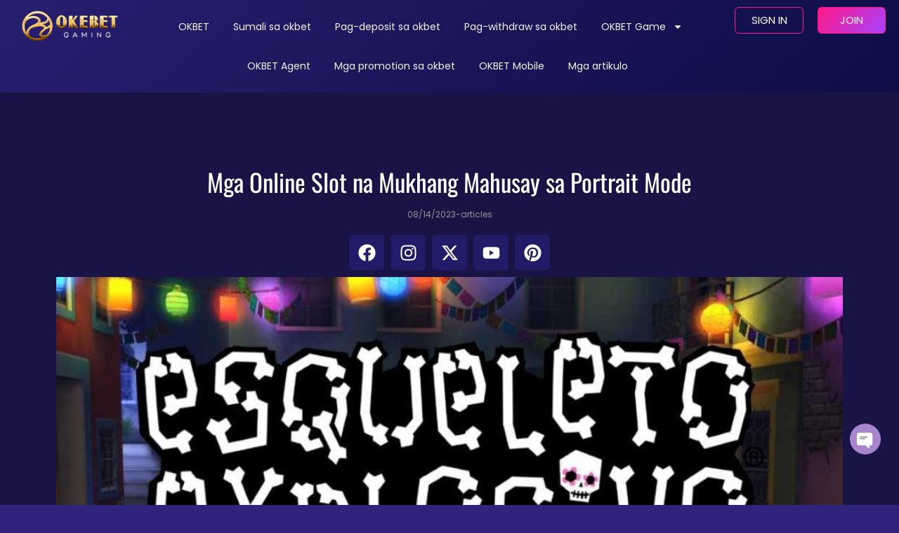

--- FILE ---
content_type: text/html; charset=UTF-8
request_url: https://okbets.ph/mga-online-slot-na-mukhang-mahusay-sa-portrait-mode/
body_size: 28199
content:
<!doctype html>
<html lang="tl" prefix="og: https://ogp.me/ns#">
<head><meta charset="UTF-8"><script>if(navigator.userAgent.match(/MSIE|Internet Explorer/i)||navigator.userAgent.match(/Trident\/7\..*?rv:11/i)){var href=document.location.href;if(!href.match(/[?&]nowprocket/)){if(href.indexOf("?")==-1){if(href.indexOf("#")==-1){document.location.href=href+"?nowprocket=1"}else{document.location.href=href.replace("#","?nowprocket=1#")}}else{if(href.indexOf("#")==-1){document.location.href=href+"&nowprocket=1"}else{document.location.href=href.replace("#","&nowprocket=1#")}}}}</script><script>(()=>{class RocketLazyLoadScripts{constructor(){this.v="2.0.4",this.userEvents=["keydown","keyup","mousedown","mouseup","mousemove","mouseover","mouseout","touchmove","touchstart","touchend","touchcancel","wheel","click","dblclick","input"],this.attributeEvents=["onblur","onclick","oncontextmenu","ondblclick","onfocus","onmousedown","onmouseenter","onmouseleave","onmousemove","onmouseout","onmouseover","onmouseup","onmousewheel","onscroll","onsubmit"]}async t(){this.i(),this.o(),/iP(ad|hone)/.test(navigator.userAgent)&&this.h(),this.u(),this.l(this),this.m(),this.k(this),this.p(this),this._(),await Promise.all([this.R(),this.L()]),this.lastBreath=Date.now(),this.S(this),this.P(),this.D(),this.O(),this.M(),await this.C(this.delayedScripts.normal),await this.C(this.delayedScripts.defer),await this.C(this.delayedScripts.async),await this.T(),await this.F(),await this.j(),await this.A(),window.dispatchEvent(new Event("rocket-allScriptsLoaded")),this.everythingLoaded=!0,this.lastTouchEnd&&await new Promise(t=>setTimeout(t,500-Date.now()+this.lastTouchEnd)),this.I(),this.H(),this.U(),this.W()}i(){this.CSPIssue=sessionStorage.getItem("rocketCSPIssue"),document.addEventListener("securitypolicyviolation",t=>{this.CSPIssue||"script-src-elem"!==t.violatedDirective||"data"!==t.blockedURI||(this.CSPIssue=!0,sessionStorage.setItem("rocketCSPIssue",!0))},{isRocket:!0})}o(){window.addEventListener("pageshow",t=>{this.persisted=t.persisted,this.realWindowLoadedFired=!0},{isRocket:!0}),window.addEventListener("pagehide",()=>{this.onFirstUserAction=null},{isRocket:!0})}h(){let t;function e(e){t=e}window.addEventListener("touchstart",e,{isRocket:!0}),window.addEventListener("touchend",function i(o){o.changedTouches[0]&&t.changedTouches[0]&&Math.abs(o.changedTouches[0].pageX-t.changedTouches[0].pageX)<10&&Math.abs(o.changedTouches[0].pageY-t.changedTouches[0].pageY)<10&&o.timeStamp-t.timeStamp<200&&(window.removeEventListener("touchstart",e,{isRocket:!0}),window.removeEventListener("touchend",i,{isRocket:!0}),"INPUT"===o.target.tagName&&"text"===o.target.type||(o.target.dispatchEvent(new TouchEvent("touchend",{target:o.target,bubbles:!0})),o.target.dispatchEvent(new MouseEvent("mouseover",{target:o.target,bubbles:!0})),o.target.dispatchEvent(new PointerEvent("click",{target:o.target,bubbles:!0,cancelable:!0,detail:1,clientX:o.changedTouches[0].clientX,clientY:o.changedTouches[0].clientY})),event.preventDefault()))},{isRocket:!0})}q(t){this.userActionTriggered||("mousemove"!==t.type||this.firstMousemoveIgnored?"keyup"===t.type||"mouseover"===t.type||"mouseout"===t.type||(this.userActionTriggered=!0,this.onFirstUserAction&&this.onFirstUserAction()):this.firstMousemoveIgnored=!0),"click"===t.type&&t.preventDefault(),t.stopPropagation(),t.stopImmediatePropagation(),"touchstart"===this.lastEvent&&"touchend"===t.type&&(this.lastTouchEnd=Date.now()),"click"===t.type&&(this.lastTouchEnd=0),this.lastEvent=t.type,t.composedPath&&t.composedPath()[0].getRootNode()instanceof ShadowRoot&&(t.rocketTarget=t.composedPath()[0]),this.savedUserEvents.push(t)}u(){this.savedUserEvents=[],this.userEventHandler=this.q.bind(this),this.userEvents.forEach(t=>window.addEventListener(t,this.userEventHandler,{passive:!1,isRocket:!0})),document.addEventListener("visibilitychange",this.userEventHandler,{isRocket:!0})}U(){this.userEvents.forEach(t=>window.removeEventListener(t,this.userEventHandler,{passive:!1,isRocket:!0})),document.removeEventListener("visibilitychange",this.userEventHandler,{isRocket:!0}),this.savedUserEvents.forEach(t=>{(t.rocketTarget||t.target).dispatchEvent(new window[t.constructor.name](t.type,t))})}m(){const t="return false",e=Array.from(this.attributeEvents,t=>"data-rocket-"+t),i="["+this.attributeEvents.join("],[")+"]",o="[data-rocket-"+this.attributeEvents.join("],[data-rocket-")+"]",s=(e,i,o)=>{o&&o!==t&&(e.setAttribute("data-rocket-"+i,o),e["rocket"+i]=new Function("event",o),e.setAttribute(i,t))};new MutationObserver(t=>{for(const n of t)"attributes"===n.type&&(n.attributeName.startsWith("data-rocket-")||this.everythingLoaded?n.attributeName.startsWith("data-rocket-")&&this.everythingLoaded&&this.N(n.target,n.attributeName.substring(12)):s(n.target,n.attributeName,n.target.getAttribute(n.attributeName))),"childList"===n.type&&n.addedNodes.forEach(t=>{if(t.nodeType===Node.ELEMENT_NODE)if(this.everythingLoaded)for(const i of[t,...t.querySelectorAll(o)])for(const t of i.getAttributeNames())e.includes(t)&&this.N(i,t.substring(12));else for(const e of[t,...t.querySelectorAll(i)])for(const t of e.getAttributeNames())this.attributeEvents.includes(t)&&s(e,t,e.getAttribute(t))})}).observe(document,{subtree:!0,childList:!0,attributeFilter:[...this.attributeEvents,...e]})}I(){this.attributeEvents.forEach(t=>{document.querySelectorAll("[data-rocket-"+t+"]").forEach(e=>{this.N(e,t)})})}N(t,e){const i=t.getAttribute("data-rocket-"+e);i&&(t.setAttribute(e,i),t.removeAttribute("data-rocket-"+e))}k(t){Object.defineProperty(HTMLElement.prototype,"onclick",{get(){return this.rocketonclick||null},set(e){this.rocketonclick=e,this.setAttribute(t.everythingLoaded?"onclick":"data-rocket-onclick","this.rocketonclick(event)")}})}S(t){function e(e,i){let o=e[i];e[i]=null,Object.defineProperty(e,i,{get:()=>o,set(s){t.everythingLoaded?o=s:e["rocket"+i]=o=s}})}e(document,"onreadystatechange"),e(window,"onload"),e(window,"onpageshow");try{Object.defineProperty(document,"readyState",{get:()=>t.rocketReadyState,set(e){t.rocketReadyState=e},configurable:!0}),document.readyState="loading"}catch(t){console.log("WPRocket DJE readyState conflict, bypassing")}}l(t){this.originalAddEventListener=EventTarget.prototype.addEventListener,this.originalRemoveEventListener=EventTarget.prototype.removeEventListener,this.savedEventListeners=[],EventTarget.prototype.addEventListener=function(e,i,o){o&&o.isRocket||!t.B(e,this)&&!t.userEvents.includes(e)||t.B(e,this)&&!t.userActionTriggered||e.startsWith("rocket-")||t.everythingLoaded?t.originalAddEventListener.call(this,e,i,o):(t.savedEventListeners.push({target:this,remove:!1,type:e,func:i,options:o}),"mouseenter"!==e&&"mouseleave"!==e||t.originalAddEventListener.call(this,e,t.savedUserEvents.push,o))},EventTarget.prototype.removeEventListener=function(e,i,o){o&&o.isRocket||!t.B(e,this)&&!t.userEvents.includes(e)||t.B(e,this)&&!t.userActionTriggered||e.startsWith("rocket-")||t.everythingLoaded?t.originalRemoveEventListener.call(this,e,i,o):t.savedEventListeners.push({target:this,remove:!0,type:e,func:i,options:o})}}J(t,e){this.savedEventListeners=this.savedEventListeners.filter(i=>{let o=i.type,s=i.target||window;return e!==o||t!==s||(this.B(o,s)&&(i.type="rocket-"+o),this.$(i),!1)})}H(){EventTarget.prototype.addEventListener=this.originalAddEventListener,EventTarget.prototype.removeEventListener=this.originalRemoveEventListener,this.savedEventListeners.forEach(t=>this.$(t))}$(t){t.remove?this.originalRemoveEventListener.call(t.target,t.type,t.func,t.options):this.originalAddEventListener.call(t.target,t.type,t.func,t.options)}p(t){let e;function i(e){return t.everythingLoaded?e:e.split(" ").map(t=>"load"===t||t.startsWith("load.")?"rocket-jquery-load":t).join(" ")}function o(o){function s(e){const s=o.fn[e];o.fn[e]=o.fn.init.prototype[e]=function(){return this[0]===window&&t.userActionTriggered&&("string"==typeof arguments[0]||arguments[0]instanceof String?arguments[0]=i(arguments[0]):"object"==typeof arguments[0]&&Object.keys(arguments[0]).forEach(t=>{const e=arguments[0][t];delete arguments[0][t],arguments[0][i(t)]=e})),s.apply(this,arguments),this}}if(o&&o.fn&&!t.allJQueries.includes(o)){const e={DOMContentLoaded:[],"rocket-DOMContentLoaded":[]};for(const t in e)document.addEventListener(t,()=>{e[t].forEach(t=>t())},{isRocket:!0});o.fn.ready=o.fn.init.prototype.ready=function(i){function s(){parseInt(o.fn.jquery)>2?setTimeout(()=>i.bind(document)(o)):i.bind(document)(o)}return"function"==typeof i&&(t.realDomReadyFired?!t.userActionTriggered||t.fauxDomReadyFired?s():e["rocket-DOMContentLoaded"].push(s):e.DOMContentLoaded.push(s)),o([])},s("on"),s("one"),s("off"),t.allJQueries.push(o)}e=o}t.allJQueries=[],o(window.jQuery),Object.defineProperty(window,"jQuery",{get:()=>e,set(t){o(t)}})}P(){const t=new Map;document.write=document.writeln=function(e){const i=document.currentScript,o=document.createRange(),s=i.parentElement;let n=t.get(i);void 0===n&&(n=i.nextSibling,t.set(i,n));const c=document.createDocumentFragment();o.setStart(c,0),c.appendChild(o.createContextualFragment(e)),s.insertBefore(c,n)}}async R(){return new Promise(t=>{this.userActionTriggered?t():this.onFirstUserAction=t})}async L(){return new Promise(t=>{document.addEventListener("DOMContentLoaded",()=>{this.realDomReadyFired=!0,t()},{isRocket:!0})})}async j(){return this.realWindowLoadedFired?Promise.resolve():new Promise(t=>{window.addEventListener("load",t,{isRocket:!0})})}M(){this.pendingScripts=[];this.scriptsMutationObserver=new MutationObserver(t=>{for(const e of t)e.addedNodes.forEach(t=>{"SCRIPT"!==t.tagName||t.noModule||t.isWPRocket||this.pendingScripts.push({script:t,promise:new Promise(e=>{const i=()=>{const i=this.pendingScripts.findIndex(e=>e.script===t);i>=0&&this.pendingScripts.splice(i,1),e()};t.addEventListener("load",i,{isRocket:!0}),t.addEventListener("error",i,{isRocket:!0}),setTimeout(i,1e3)})})})}),this.scriptsMutationObserver.observe(document,{childList:!0,subtree:!0})}async F(){await this.X(),this.pendingScripts.length?(await this.pendingScripts[0].promise,await this.F()):this.scriptsMutationObserver.disconnect()}D(){this.delayedScripts={normal:[],async:[],defer:[]},document.querySelectorAll("script[type$=rocketlazyloadscript]").forEach(t=>{t.hasAttribute("data-rocket-src")?t.hasAttribute("async")&&!1!==t.async?this.delayedScripts.async.push(t):t.hasAttribute("defer")&&!1!==t.defer||"module"===t.getAttribute("data-rocket-type")?this.delayedScripts.defer.push(t):this.delayedScripts.normal.push(t):this.delayedScripts.normal.push(t)})}async _(){await this.L();let t=[];document.querySelectorAll("script[type$=rocketlazyloadscript][data-rocket-src]").forEach(e=>{let i=e.getAttribute("data-rocket-src");if(i&&!i.startsWith("data:")){i.startsWith("//")&&(i=location.protocol+i);try{const o=new URL(i).origin;o!==location.origin&&t.push({src:o,crossOrigin:e.crossOrigin||"module"===e.getAttribute("data-rocket-type")})}catch(t){}}}),t=[...new Map(t.map(t=>[JSON.stringify(t),t])).values()],this.Y(t,"preconnect")}async G(t){if(await this.K(),!0!==t.noModule||!("noModule"in HTMLScriptElement.prototype))return new Promise(e=>{let i;function o(){(i||t).setAttribute("data-rocket-status","executed"),e()}try{if(navigator.userAgent.includes("Firefox/")||""===navigator.vendor||this.CSPIssue)i=document.createElement("script"),[...t.attributes].forEach(t=>{let e=t.nodeName;"type"!==e&&("data-rocket-type"===e&&(e="type"),"data-rocket-src"===e&&(e="src"),i.setAttribute(e,t.nodeValue))}),t.text&&(i.text=t.text),t.nonce&&(i.nonce=t.nonce),i.hasAttribute("src")?(i.addEventListener("load",o,{isRocket:!0}),i.addEventListener("error",()=>{i.setAttribute("data-rocket-status","failed-network"),e()},{isRocket:!0}),setTimeout(()=>{i.isConnected||e()},1)):(i.text=t.text,o()),i.isWPRocket=!0,t.parentNode.replaceChild(i,t);else{const i=t.getAttribute("data-rocket-type"),s=t.getAttribute("data-rocket-src");i?(t.type=i,t.removeAttribute("data-rocket-type")):t.removeAttribute("type"),t.addEventListener("load",o,{isRocket:!0}),t.addEventListener("error",i=>{this.CSPIssue&&i.target.src.startsWith("data:")?(console.log("WPRocket: CSP fallback activated"),t.removeAttribute("src"),this.G(t).then(e)):(t.setAttribute("data-rocket-status","failed-network"),e())},{isRocket:!0}),s?(t.fetchPriority="high",t.removeAttribute("data-rocket-src"),t.src=s):t.src="data:text/javascript;base64,"+window.btoa(unescape(encodeURIComponent(t.text)))}}catch(i){t.setAttribute("data-rocket-status","failed-transform"),e()}});t.setAttribute("data-rocket-status","skipped")}async C(t){const e=t.shift();return e?(e.isConnected&&await this.G(e),this.C(t)):Promise.resolve()}O(){this.Y([...this.delayedScripts.normal,...this.delayedScripts.defer,...this.delayedScripts.async],"preload")}Y(t,e){this.trash=this.trash||[];let i=!0;var o=document.createDocumentFragment();t.forEach(t=>{const s=t.getAttribute&&t.getAttribute("data-rocket-src")||t.src;if(s&&!s.startsWith("data:")){const n=document.createElement("link");n.href=s,n.rel=e,"preconnect"!==e&&(n.as="script",n.fetchPriority=i?"high":"low"),t.getAttribute&&"module"===t.getAttribute("data-rocket-type")&&(n.crossOrigin=!0),t.crossOrigin&&(n.crossOrigin=t.crossOrigin),t.integrity&&(n.integrity=t.integrity),t.nonce&&(n.nonce=t.nonce),o.appendChild(n),this.trash.push(n),i=!1}}),document.head.appendChild(o)}W(){this.trash.forEach(t=>t.remove())}async T(){try{document.readyState="interactive"}catch(t){}this.fauxDomReadyFired=!0;try{await this.K(),this.J(document,"readystatechange"),document.dispatchEvent(new Event("rocket-readystatechange")),await this.K(),document.rocketonreadystatechange&&document.rocketonreadystatechange(),await this.K(),this.J(document,"DOMContentLoaded"),document.dispatchEvent(new Event("rocket-DOMContentLoaded")),await this.K(),this.J(window,"DOMContentLoaded"),window.dispatchEvent(new Event("rocket-DOMContentLoaded"))}catch(t){console.error(t)}}async A(){try{document.readyState="complete"}catch(t){}try{await this.K(),this.J(document,"readystatechange"),document.dispatchEvent(new Event("rocket-readystatechange")),await this.K(),document.rocketonreadystatechange&&document.rocketonreadystatechange(),await this.K(),this.J(window,"load"),window.dispatchEvent(new Event("rocket-load")),await this.K(),window.rocketonload&&window.rocketonload(),await this.K(),this.allJQueries.forEach(t=>t(window).trigger("rocket-jquery-load")),await this.K(),this.J(window,"pageshow");const t=new Event("rocket-pageshow");t.persisted=this.persisted,window.dispatchEvent(t),await this.K(),window.rocketonpageshow&&window.rocketonpageshow({persisted:this.persisted})}catch(t){console.error(t)}}async K(){Date.now()-this.lastBreath>45&&(await this.X(),this.lastBreath=Date.now())}async X(){return document.hidden?new Promise(t=>setTimeout(t)):new Promise(t=>requestAnimationFrame(t))}B(t,e){return e===document&&"readystatechange"===t||(e===document&&"DOMContentLoaded"===t||(e===window&&"DOMContentLoaded"===t||(e===window&&"load"===t||e===window&&"pageshow"===t)))}static run(){(new RocketLazyLoadScripts).t()}}RocketLazyLoadScripts.run()})();</script>
	
	<meta name="viewport" content="width=device-width, initial-scale=1">
	<link rel="profile" href="https://gmpg.org/xfn/11">
	
<!-- Search Engine Optimization by Rank Math PRO - https://rankmath.com/ -->
<title>Mga Online Slot na Mukhang Mahusay sa Portrait Mode - OKbet</title>
<meta name="description" content="Kung gusto mong maglaro ng mga online casino slot sa iyong smartphone, mararanasan mo ang mga tiyak na plus ng paglalaro sa mga site ng mobile casino. Hindi mo"/>
<meta name="robots" content="follow, index, max-snippet:-1, max-video-preview:-1, max-image-preview:large"/>
<link rel="canonical" href="https://okbets.ph/mga-online-slot-na-mukhang-mahusay-sa-portrait-mode/" />
<meta property="og:locale" content="tl_PH" />
<meta property="og:type" content="article" />
<meta property="og:title" content="Mga Online Slot na Mukhang Mahusay sa Portrait Mode - OKbet" />
<meta property="og:description" content="Kung gusto mong maglaro ng mga online casino slot sa iyong smartphone, mararanasan mo ang mga tiyak na plus ng paglalaro sa mga site ng mobile casino. Hindi mo" />
<meta property="og:url" content="https://okbets.ph/mga-online-slot-na-mukhang-mahusay-sa-portrait-mode/" />
<meta property="og:site_name" content="OKbet (OKBET casino) Isang Opisyal na Online Casino" />
<meta property="article:tag" content="free slot games" />
<meta property="article:tag" content="slot machines" />
<meta property="article:tag" content="slots" />
<meta property="article:section" content="articles" />
<meta property="og:updated_time" content="2023-08-14T09:47:00+08:00" />
<meta property="og:image" content="https://okbets.ph/wp-content/uploads/2023/08/Mga-Online-Slot-na-Mukhang-Mahusay-sa-Portrait-Mode-okbet.jpg" />
<meta property="og:image:secure_url" content="https://okbets.ph/wp-content/uploads/2023/08/Mga-Online-Slot-na-Mukhang-Mahusay-sa-Portrait-Mode-okbet.jpg" />
<meta property="og:image:width" content="980" />
<meta property="og:image:height" content="554" />
<meta property="og:image:alt" content="slot" />
<meta property="og:image:type" content="image/jpeg" />
<meta property="article:published_time" content="2023-08-14T09:14:06+08:00" />
<meta property="article:modified_time" content="2023-08-14T09:47:00+08:00" />
<meta name="twitter:card" content="summary_large_image" />
<meta name="twitter:title" content="Mga Online Slot na Mukhang Mahusay sa Portrait Mode - OKbet" />
<meta name="twitter:description" content="Kung gusto mong maglaro ng mga online casino slot sa iyong smartphone, mararanasan mo ang mga tiyak na plus ng paglalaro sa mga site ng mobile casino. Hindi mo" />
<meta name="twitter:image" content="https://okbets.ph/wp-content/uploads/2023/08/Mga-Online-Slot-na-Mukhang-Mahusay-sa-Portrait-Mode-okbet.jpg" />
<meta name="twitter:label1" content="Written by" />
<meta name="twitter:data1" content="okbet" />
<meta name="twitter:label2" content="Time to read" />
<meta name="twitter:data2" content="6 minutes" />
<script type="application/ld+json" class="rank-math-schema-pro">{"@context":"https://schema.org","@graph":[{"@type":"Organization","@id":"https://okbets.ph/#organization","name":"OKbet (OKBET casino) Isang Opisyal na Online Casino","logo":{"@type":"ImageObject","@id":"https://okbets.ph/#logo","url":"https://okbets.ph/wp-content/uploads/2022/09/OKBET-150x68.png","contentUrl":"https://okbets.ph/wp-content/uploads/2022/09/OKBET-150x68.png","caption":"OKbet (OKBET casino) Isang Opisyal na Online Casino","inLanguage":"tl"}},{"@type":"WebSite","@id":"https://okbets.ph/#website","url":"https://okbets.ph","name":"OKbet (OKBET casino) Isang Opisyal na Online Casino","publisher":{"@id":"https://okbets.ph/#organization"},"inLanguage":"tl"},{"@type":"ImageObject","@id":"https://okbets.ph/wp-content/uploads/2023/08/Mga-Online-Slot-na-Mukhang-Mahusay-sa-Portrait-Mode-okbet.jpg","url":"https://okbets.ph/wp-content/uploads/2023/08/Mga-Online-Slot-na-Mukhang-Mahusay-sa-Portrait-Mode-okbet.jpg","width":"980","height":"554","inLanguage":"tl"},{"@type":"WebPage","@id":"https://okbets.ph/mga-online-slot-na-mukhang-mahusay-sa-portrait-mode/#webpage","url":"https://okbets.ph/mga-online-slot-na-mukhang-mahusay-sa-portrait-mode/","name":"Mga Online Slot na Mukhang Mahusay sa Portrait Mode - OKbet","datePublished":"2023-08-14T09:14:06+08:00","dateModified":"2023-08-14T09:47:00+08:00","isPartOf":{"@id":"https://okbets.ph/#website"},"primaryImageOfPage":{"@id":"https://okbets.ph/wp-content/uploads/2023/08/Mga-Online-Slot-na-Mukhang-Mahusay-sa-Portrait-Mode-okbet.jpg"},"inLanguage":"tl"},{"@type":"Person","@id":"https://okbets.ph/author/okbet/","name":"okbet","url":"https://okbets.ph/author/okbet/","image":{"@type":"ImageObject","@id":"https://secure.gravatar.com/avatar/359591f43bd4ae6b6104fadee59a526fa8e3f66d544a7c4f3813b74da610df09?s=96&amp;d=mm&amp;r=g","url":"https://secure.gravatar.com/avatar/359591f43bd4ae6b6104fadee59a526fa8e3f66d544a7c4f3813b74da610df09?s=96&amp;d=mm&amp;r=g","caption":"okbet","inLanguage":"tl"},"worksFor":{"@id":"https://okbets.ph/#organization"}},{"@type":"BlogPosting","headline":"Mga Online Slot na Mukhang Mahusay sa Portrait Mode - OKbet","keywords":"slot","datePublished":"2023-08-14T09:14:06+08:00","dateModified":"2023-08-14T09:47:00+08:00","articleSection":"articles","author":{"@id":"https://okbets.ph/author/okbet/","name":"okbet"},"publisher":{"@id":"https://okbets.ph/#organization"},"description":"Kung gusto mong maglaro ng mga online casino slot sa iyong smartphone, mararanasan mo ang mga tiyak na plus ng paglalaro sa mga site ng mobile casino. Hindi mo","name":"Mga Online Slot na Mukhang Mahusay sa Portrait Mode - OKbet","@id":"https://okbets.ph/mga-online-slot-na-mukhang-mahusay-sa-portrait-mode/#richSnippet","isPartOf":{"@id":"https://okbets.ph/mga-online-slot-na-mukhang-mahusay-sa-portrait-mode/#webpage"},"image":{"@id":"https://okbets.ph/wp-content/uploads/2023/08/Mga-Online-Slot-na-Mukhang-Mahusay-sa-Portrait-Mode-okbet.jpg"},"inLanguage":"tl","mainEntityOfPage":{"@id":"https://okbets.ph/mga-online-slot-na-mukhang-mahusay-sa-portrait-mode/#webpage"}}]}</script>
<!-- /Rank Math WordPress SEO plugin -->


<link rel="alternate" type="application/rss+xml" title="Destination Website &raquo; Feed" href="https://okbets.ph/feed/" />
<link rel="alternate" type="application/rss+xml" title="Destination Website &raquo; Mga Komento na Feed" href="https://okbets.ph/comments/feed/" />
<link rel="alternate" title="oEmbed (JSON)" type="application/json+oembed" href="https://okbets.ph/wp-json/oembed/1.0/embed?url=https%3A%2F%2Fokbets.ph%2Fmga-online-slot-na-mukhang-mahusay-sa-portrait-mode%2F" />
<link rel="alternate" title="oEmbed (XML)" type="text/xml+oembed" href="https://okbets.ph/wp-json/oembed/1.0/embed?url=https%3A%2F%2Fokbets.ph%2Fmga-online-slot-na-mukhang-mahusay-sa-portrait-mode%2F&#038;format=xml" />
<style id='wp-img-auto-sizes-contain-inline-css'>
img:is([sizes=auto i],[sizes^="auto," i]){contain-intrinsic-size:3000px 1500px}
/*# sourceURL=wp-img-auto-sizes-contain-inline-css */
</style>
<style id='wp-emoji-styles-inline-css'>

	img.wp-smiley, img.emoji {
		display: inline !important;
		border: none !important;
		box-shadow: none !important;
		height: 1em !important;
		width: 1em !important;
		margin: 0 0.07em !important;
		vertical-align: -0.1em !important;
		background: none !important;
		padding: 0 !important;
	}
/*# sourceURL=wp-emoji-styles-inline-css */
</style>
<style id='global-styles-inline-css'>
:root{--wp--preset--aspect-ratio--square: 1;--wp--preset--aspect-ratio--4-3: 4/3;--wp--preset--aspect-ratio--3-4: 3/4;--wp--preset--aspect-ratio--3-2: 3/2;--wp--preset--aspect-ratio--2-3: 2/3;--wp--preset--aspect-ratio--16-9: 16/9;--wp--preset--aspect-ratio--9-16: 9/16;--wp--preset--color--black: #000000;--wp--preset--color--cyan-bluish-gray: #abb8c3;--wp--preset--color--white: #ffffff;--wp--preset--color--pale-pink: #f78da7;--wp--preset--color--vivid-red: #cf2e2e;--wp--preset--color--luminous-vivid-orange: #ff6900;--wp--preset--color--luminous-vivid-amber: #fcb900;--wp--preset--color--light-green-cyan: #7bdcb5;--wp--preset--color--vivid-green-cyan: #00d084;--wp--preset--color--pale-cyan-blue: #8ed1fc;--wp--preset--color--vivid-cyan-blue: #0693e3;--wp--preset--color--vivid-purple: #9b51e0;--wp--preset--gradient--vivid-cyan-blue-to-vivid-purple: linear-gradient(135deg,rgb(6,147,227) 0%,rgb(155,81,224) 100%);--wp--preset--gradient--light-green-cyan-to-vivid-green-cyan: linear-gradient(135deg,rgb(122,220,180) 0%,rgb(0,208,130) 100%);--wp--preset--gradient--luminous-vivid-amber-to-luminous-vivid-orange: linear-gradient(135deg,rgb(252,185,0) 0%,rgb(255,105,0) 100%);--wp--preset--gradient--luminous-vivid-orange-to-vivid-red: linear-gradient(135deg,rgb(255,105,0) 0%,rgb(207,46,46) 100%);--wp--preset--gradient--very-light-gray-to-cyan-bluish-gray: linear-gradient(135deg,rgb(238,238,238) 0%,rgb(169,184,195) 100%);--wp--preset--gradient--cool-to-warm-spectrum: linear-gradient(135deg,rgb(74,234,220) 0%,rgb(151,120,209) 20%,rgb(207,42,186) 40%,rgb(238,44,130) 60%,rgb(251,105,98) 80%,rgb(254,248,76) 100%);--wp--preset--gradient--blush-light-purple: linear-gradient(135deg,rgb(255,206,236) 0%,rgb(152,150,240) 100%);--wp--preset--gradient--blush-bordeaux: linear-gradient(135deg,rgb(254,205,165) 0%,rgb(254,45,45) 50%,rgb(107,0,62) 100%);--wp--preset--gradient--luminous-dusk: linear-gradient(135deg,rgb(255,203,112) 0%,rgb(199,81,192) 50%,rgb(65,88,208) 100%);--wp--preset--gradient--pale-ocean: linear-gradient(135deg,rgb(255,245,203) 0%,rgb(182,227,212) 50%,rgb(51,167,181) 100%);--wp--preset--gradient--electric-grass: linear-gradient(135deg,rgb(202,248,128) 0%,rgb(113,206,126) 100%);--wp--preset--gradient--midnight: linear-gradient(135deg,rgb(2,3,129) 0%,rgb(40,116,252) 100%);--wp--preset--font-size--small: 13px;--wp--preset--font-size--medium: 20px;--wp--preset--font-size--large: 36px;--wp--preset--font-size--x-large: 42px;--wp--preset--spacing--20: 0.44rem;--wp--preset--spacing--30: 0.67rem;--wp--preset--spacing--40: 1rem;--wp--preset--spacing--50: 1.5rem;--wp--preset--spacing--60: 2.25rem;--wp--preset--spacing--70: 3.38rem;--wp--preset--spacing--80: 5.06rem;--wp--preset--shadow--natural: 6px 6px 9px rgba(0, 0, 0, 0.2);--wp--preset--shadow--deep: 12px 12px 50px rgba(0, 0, 0, 0.4);--wp--preset--shadow--sharp: 6px 6px 0px rgba(0, 0, 0, 0.2);--wp--preset--shadow--outlined: 6px 6px 0px -3px rgb(255, 255, 255), 6px 6px rgb(0, 0, 0);--wp--preset--shadow--crisp: 6px 6px 0px rgb(0, 0, 0);}:root { --wp--style--global--content-size: 800px;--wp--style--global--wide-size: 1200px; }:where(body) { margin: 0; }.wp-site-blocks > .alignleft { float: left; margin-right: 2em; }.wp-site-blocks > .alignright { float: right; margin-left: 2em; }.wp-site-blocks > .aligncenter { justify-content: center; margin-left: auto; margin-right: auto; }:where(.wp-site-blocks) > * { margin-block-start: 24px; margin-block-end: 0; }:where(.wp-site-blocks) > :first-child { margin-block-start: 0; }:where(.wp-site-blocks) > :last-child { margin-block-end: 0; }:root { --wp--style--block-gap: 24px; }:root :where(.is-layout-flow) > :first-child{margin-block-start: 0;}:root :where(.is-layout-flow) > :last-child{margin-block-end: 0;}:root :where(.is-layout-flow) > *{margin-block-start: 24px;margin-block-end: 0;}:root :where(.is-layout-constrained) > :first-child{margin-block-start: 0;}:root :where(.is-layout-constrained) > :last-child{margin-block-end: 0;}:root :where(.is-layout-constrained) > *{margin-block-start: 24px;margin-block-end: 0;}:root :where(.is-layout-flex){gap: 24px;}:root :where(.is-layout-grid){gap: 24px;}.is-layout-flow > .alignleft{float: left;margin-inline-start: 0;margin-inline-end: 2em;}.is-layout-flow > .alignright{float: right;margin-inline-start: 2em;margin-inline-end: 0;}.is-layout-flow > .aligncenter{margin-left: auto !important;margin-right: auto !important;}.is-layout-constrained > .alignleft{float: left;margin-inline-start: 0;margin-inline-end: 2em;}.is-layout-constrained > .alignright{float: right;margin-inline-start: 2em;margin-inline-end: 0;}.is-layout-constrained > .aligncenter{margin-left: auto !important;margin-right: auto !important;}.is-layout-constrained > :where(:not(.alignleft):not(.alignright):not(.alignfull)){max-width: var(--wp--style--global--content-size);margin-left: auto !important;margin-right: auto !important;}.is-layout-constrained > .alignwide{max-width: var(--wp--style--global--wide-size);}body .is-layout-flex{display: flex;}.is-layout-flex{flex-wrap: wrap;align-items: center;}.is-layout-flex > :is(*, div){margin: 0;}body .is-layout-grid{display: grid;}.is-layout-grid > :is(*, div){margin: 0;}body{padding-top: 0px;padding-right: 0px;padding-bottom: 0px;padding-left: 0px;}a:where(:not(.wp-element-button)){text-decoration: underline;}:root :where(.wp-element-button, .wp-block-button__link){background-color: #32373c;border-width: 0;color: #fff;font-family: inherit;font-size: inherit;font-style: inherit;font-weight: inherit;letter-spacing: inherit;line-height: inherit;padding-top: calc(0.667em + 2px);padding-right: calc(1.333em + 2px);padding-bottom: calc(0.667em + 2px);padding-left: calc(1.333em + 2px);text-decoration: none;text-transform: inherit;}.has-black-color{color: var(--wp--preset--color--black) !important;}.has-cyan-bluish-gray-color{color: var(--wp--preset--color--cyan-bluish-gray) !important;}.has-white-color{color: var(--wp--preset--color--white) !important;}.has-pale-pink-color{color: var(--wp--preset--color--pale-pink) !important;}.has-vivid-red-color{color: var(--wp--preset--color--vivid-red) !important;}.has-luminous-vivid-orange-color{color: var(--wp--preset--color--luminous-vivid-orange) !important;}.has-luminous-vivid-amber-color{color: var(--wp--preset--color--luminous-vivid-amber) !important;}.has-light-green-cyan-color{color: var(--wp--preset--color--light-green-cyan) !important;}.has-vivid-green-cyan-color{color: var(--wp--preset--color--vivid-green-cyan) !important;}.has-pale-cyan-blue-color{color: var(--wp--preset--color--pale-cyan-blue) !important;}.has-vivid-cyan-blue-color{color: var(--wp--preset--color--vivid-cyan-blue) !important;}.has-vivid-purple-color{color: var(--wp--preset--color--vivid-purple) !important;}.has-black-background-color{background-color: var(--wp--preset--color--black) !important;}.has-cyan-bluish-gray-background-color{background-color: var(--wp--preset--color--cyan-bluish-gray) !important;}.has-white-background-color{background-color: var(--wp--preset--color--white) !important;}.has-pale-pink-background-color{background-color: var(--wp--preset--color--pale-pink) !important;}.has-vivid-red-background-color{background-color: var(--wp--preset--color--vivid-red) !important;}.has-luminous-vivid-orange-background-color{background-color: var(--wp--preset--color--luminous-vivid-orange) !important;}.has-luminous-vivid-amber-background-color{background-color: var(--wp--preset--color--luminous-vivid-amber) !important;}.has-light-green-cyan-background-color{background-color: var(--wp--preset--color--light-green-cyan) !important;}.has-vivid-green-cyan-background-color{background-color: var(--wp--preset--color--vivid-green-cyan) !important;}.has-pale-cyan-blue-background-color{background-color: var(--wp--preset--color--pale-cyan-blue) !important;}.has-vivid-cyan-blue-background-color{background-color: var(--wp--preset--color--vivid-cyan-blue) !important;}.has-vivid-purple-background-color{background-color: var(--wp--preset--color--vivid-purple) !important;}.has-black-border-color{border-color: var(--wp--preset--color--black) !important;}.has-cyan-bluish-gray-border-color{border-color: var(--wp--preset--color--cyan-bluish-gray) !important;}.has-white-border-color{border-color: var(--wp--preset--color--white) !important;}.has-pale-pink-border-color{border-color: var(--wp--preset--color--pale-pink) !important;}.has-vivid-red-border-color{border-color: var(--wp--preset--color--vivid-red) !important;}.has-luminous-vivid-orange-border-color{border-color: var(--wp--preset--color--luminous-vivid-orange) !important;}.has-luminous-vivid-amber-border-color{border-color: var(--wp--preset--color--luminous-vivid-amber) !important;}.has-light-green-cyan-border-color{border-color: var(--wp--preset--color--light-green-cyan) !important;}.has-vivid-green-cyan-border-color{border-color: var(--wp--preset--color--vivid-green-cyan) !important;}.has-pale-cyan-blue-border-color{border-color: var(--wp--preset--color--pale-cyan-blue) !important;}.has-vivid-cyan-blue-border-color{border-color: var(--wp--preset--color--vivid-cyan-blue) !important;}.has-vivid-purple-border-color{border-color: var(--wp--preset--color--vivid-purple) !important;}.has-vivid-cyan-blue-to-vivid-purple-gradient-background{background: var(--wp--preset--gradient--vivid-cyan-blue-to-vivid-purple) !important;}.has-light-green-cyan-to-vivid-green-cyan-gradient-background{background: var(--wp--preset--gradient--light-green-cyan-to-vivid-green-cyan) !important;}.has-luminous-vivid-amber-to-luminous-vivid-orange-gradient-background{background: var(--wp--preset--gradient--luminous-vivid-amber-to-luminous-vivid-orange) !important;}.has-luminous-vivid-orange-to-vivid-red-gradient-background{background: var(--wp--preset--gradient--luminous-vivid-orange-to-vivid-red) !important;}.has-very-light-gray-to-cyan-bluish-gray-gradient-background{background: var(--wp--preset--gradient--very-light-gray-to-cyan-bluish-gray) !important;}.has-cool-to-warm-spectrum-gradient-background{background: var(--wp--preset--gradient--cool-to-warm-spectrum) !important;}.has-blush-light-purple-gradient-background{background: var(--wp--preset--gradient--blush-light-purple) !important;}.has-blush-bordeaux-gradient-background{background: var(--wp--preset--gradient--blush-bordeaux) !important;}.has-luminous-dusk-gradient-background{background: var(--wp--preset--gradient--luminous-dusk) !important;}.has-pale-ocean-gradient-background{background: var(--wp--preset--gradient--pale-ocean) !important;}.has-electric-grass-gradient-background{background: var(--wp--preset--gradient--electric-grass) !important;}.has-midnight-gradient-background{background: var(--wp--preset--gradient--midnight) !important;}.has-small-font-size{font-size: var(--wp--preset--font-size--small) !important;}.has-medium-font-size{font-size: var(--wp--preset--font-size--medium) !important;}.has-large-font-size{font-size: var(--wp--preset--font-size--large) !important;}.has-x-large-font-size{font-size: var(--wp--preset--font-size--x-large) !important;}
:root :where(.wp-block-pullquote){font-size: 1.5em;line-height: 1.6;}
/*# sourceURL=global-styles-inline-css */
</style>
<link data-minify="1" rel='stylesheet' id='hello-elementor-css' href='https://okbets.ph/wp-content/cache/min/1/wp-content/themes/hello-elementor/assets/css/reset.css?ver=1767077774' media='all' />
<link data-minify="1" rel='stylesheet' id='hello-elementor-theme-style-css' href='https://okbets.ph/wp-content/cache/min/1/wp-content/themes/hello-elementor/assets/css/theme.css?ver=1767077774' media='all' />
<link data-minify="1" rel='stylesheet' id='hello-elementor-header-footer-css' href='https://okbets.ph/wp-content/cache/min/1/wp-content/themes/hello-elementor/assets/css/header-footer.css?ver=1767077774' media='all' />
<link rel='stylesheet' id='elementor-frontend-css' href='https://okbets.ph/wp-content/plugins/elementor/assets/css/frontend.min.css?ver=3.34.0' media='all' />
<link rel='stylesheet' id='elementor-post-6-css' href='https://okbets.ph/wp-content/uploads/elementor/css/post-6.css?ver=1767077773' media='all' />
<link rel='stylesheet' id='widget-image-css' href='https://okbets.ph/wp-content/plugins/elementor/assets/css/widget-image.min.css?ver=3.34.0' media='all' />
<link rel='stylesheet' id='widget-nav-menu-css' href='https://okbets.ph/wp-content/plugins/elementor-pro/assets/css/widget-nav-menu.min.css?ver=3.34.0' media='all' />
<link rel='stylesheet' id='widget-divider-css' href='https://okbets.ph/wp-content/plugins/elementor/assets/css/widget-divider.min.css?ver=3.34.0' media='all' />
<link rel='stylesheet' id='widget-heading-css' href='https://okbets.ph/wp-content/plugins/elementor/assets/css/widget-heading.min.css?ver=3.34.0' media='all' />
<link rel='stylesheet' id='widget-post-info-css' href='https://okbets.ph/wp-content/plugins/elementor-pro/assets/css/widget-post-info.min.css?ver=3.34.0' media='all' />
<link rel='stylesheet' id='widget-icon-list-css' href='https://okbets.ph/wp-content/plugins/elementor/assets/css/widget-icon-list.min.css?ver=3.34.0' media='all' />
<link rel='stylesheet' id='widget-social-icons-css' href='https://okbets.ph/wp-content/plugins/elementor/assets/css/widget-social-icons.min.css?ver=3.34.0' media='all' />
<link rel='stylesheet' id='e-apple-webkit-css' href='https://okbets.ph/wp-content/plugins/elementor/assets/css/conditionals/apple-webkit.min.css?ver=3.34.0' media='all' />
<link rel='stylesheet' id='widget-spacer-css' href='https://okbets.ph/wp-content/plugins/elementor/assets/css/widget-spacer.min.css?ver=3.34.0' media='all' />
<link rel='stylesheet' id='widget-post-navigation-css' href='https://okbets.ph/wp-content/plugins/elementor-pro/assets/css/widget-post-navigation.min.css?ver=3.34.0' media='all' />
<link data-minify="1" rel='stylesheet' id='font-awesome-5-all-css' href='https://okbets.ph/wp-content/cache/min/1/wp-content/plugins/elementor/assets/lib/font-awesome/css/all.min.css?ver=1767077774' media='all' />
<link rel='stylesheet' id='font-awesome-4-shim-css' href='https://okbets.ph/wp-content/plugins/elementor/assets/lib/font-awesome/css/v4-shims.min.css?ver=3.34.0' media='all' />
<link rel='stylesheet' id='widget-table-of-contents-css' href='https://okbets.ph/wp-content/plugins/elementor-pro/assets/css/widget-table-of-contents.min.css?ver=3.34.0' media='all' />
<link rel='stylesheet' id='elementor-post-4566-css' href='https://okbets.ph/wp-content/uploads/elementor/css/post-4566.css?ver=1767447012' media='all' />
<link rel='stylesheet' id='elementor-post-27-css' href='https://okbets.ph/wp-content/uploads/elementor/css/post-27.css?ver=1767077773' media='all' />
<link rel='stylesheet' id='elementor-post-111-css' href='https://okbets.ph/wp-content/uploads/elementor/css/post-111.css?ver=1767077773' media='all' />
<link rel='stylesheet' id='elementor-post-943-css' href='https://okbets.ph/wp-content/uploads/elementor/css/post-943.css?ver=1767077833' media='all' />
<style id='rocket-lazyload-inline-css'>
.rll-youtube-player{position:relative;padding-bottom:56.23%;height:0;overflow:hidden;max-width:100%;}.rll-youtube-player:focus-within{outline: 2px solid currentColor;outline-offset: 5px;}.rll-youtube-player iframe{position:absolute;top:0;left:0;width:100%;height:100%;z-index:100;background:0 0}.rll-youtube-player img{bottom:0;display:block;left:0;margin:auto;max-width:100%;width:100%;position:absolute;right:0;top:0;border:none;height:auto;-webkit-transition:.4s all;-moz-transition:.4s all;transition:.4s all}.rll-youtube-player img:hover{-webkit-filter:brightness(75%)}.rll-youtube-player .play{height:100%;width:100%;left:0;top:0;position:absolute;background:url(https://okbets.ph/wp-content/plugins/wp-rocket/assets/img/youtube.png) no-repeat center;background-color: transparent !important;cursor:pointer;border:none;}.wp-embed-responsive .wp-has-aspect-ratio .rll-youtube-player{position:absolute;padding-bottom:0;width:100%;height:100%;top:0;bottom:0;left:0;right:0}
/*# sourceURL=rocket-lazyload-inline-css */
</style>
<link data-minify="1" rel='stylesheet' id='elementor-gf-local-poppins-css' href='https://okbets.ph/wp-content/cache/min/1/wp-content/uploads/elementor/google-fonts/css/poppins.css?ver=1767077774' media='all' />
<link data-minify="1" rel='stylesheet' id='elementor-gf-local-lato-css' href='https://okbets.ph/wp-content/cache/min/1/wp-content/uploads/elementor/google-fonts/css/lato.css?ver=1767077774' media='all' />
<link data-minify="1" rel='stylesheet' id='elementor-gf-local-oswald-css' href='https://okbets.ph/wp-content/cache/min/1/wp-content/uploads/elementor/google-fonts/css/oswald.css?ver=1767077774' media='all' />
<link data-minify="1" rel='stylesheet' id='elementor-gf-local-raleway-css' href='https://okbets.ph/wp-content/cache/min/1/wp-content/uploads/elementor/google-fonts/css/raleway.css?ver=1767077774' media='all' />
<link data-minify="1" rel='stylesheet' id='elementor-gf-local-roboto-css' href='https://okbets.ph/wp-content/cache/min/1/wp-content/uploads/elementor/google-fonts/css/roboto.css?ver=1767077774' media='all' />
<script src="https://okbets.ph/wp-includes/js/jquery/jquery.min.js?ver=3.7.1" id="jquery-core-js" data-rocket-defer defer></script>
<script src="https://okbets.ph/wp-includes/js/jquery/jquery-migrate.min.js?ver=3.4.1" id="jquery-migrate-js" data-rocket-defer defer></script>
<script src="https://okbets.ph/wp-content/plugins/elementor/assets/lib/font-awesome/js/v4-shims.min.js?ver=3.34.0" id="font-awesome-4-shim-js" data-rocket-defer defer></script>
<link rel="https://api.w.org/" href="https://okbets.ph/wp-json/" /><link rel="alternate" title="JSON" type="application/json" href="https://okbets.ph/wp-json/wp/v2/posts/4566" /><link rel="EditURI" type="application/rsd+xml" title="RSD" href="https://okbets.ph/xmlrpc.php?rsd" />
<meta name="generator" content="WordPress 6.9" />
<link rel='shortlink' href='https://okbets.ph/?p=4566' />
<meta name="description" content="Kung gusto mong maglaro ng mga online casino slot sa iyong smartphone, mararanasan mo ang mga tiyak na plus ng paglalaro sa mga site ng mobile casino. Hindi mo">
<meta name="generator" content="Elementor 3.34.0; features: e_font_icon_svg, additional_custom_breakpoints; settings: css_print_method-external, google_font-enabled, font_display-auto">
<style>
	.base-button-big .elementor-button-content-wrapper .elementor-button-text{
		flex: initial !important;
	}
	.base-button .elementor-button{
		max-width: 190px;
	}
	.base-button .elementor-button-wrapper{
		display: flex;
		justify-content: center;
		align-items: center;
	}
	.elementor-button-content-wrapper .elementor-button-icon{
		display: flex;
		justify-content: center;
		align-items: center;		
	}
	.elementor-flip-box,.elementor-flip-box .elementor-flip-box__layer{
		transition: all .5s ease;
	}
	.twae-story .twae-content{
		border-radius: 0px !important;
	}
	.twae-story.twae-story-right .twae-labels{
		left: initial;
		right: calc(100% + 80px);
	}
	.twae-story.twae-story-left .twae-labels{
		right: initial;
		left: calc(100% + 80px);
	}
	.twae-story .twae-labels{
		width: 300px;
		top: -5% !important;
    padding: 5px 10px !important;
	}
	.twae-story .twae-labels .twae-label-small{
		white-space: initial;
		line-height: 1.5;
	}
	.twae-story .twae-media img{
		margin: 0 !important;
	}
	.twae-story .twae-icon svg{
		width: 30%;
		fill: #8479C5;
	}
	.twae-story .time-title{
		color: #fff;
		font-family: "Oswald", Sans-serif;
    font-size: 18px;
    font-weight: 700;
    padding: 0px 0px 0px 0px !important;
		margin-top: 10px;
	}
	.twae-story .twae-description{
    font-family: "Lato", Sans-serif;
    font-size: 15px;
    line-height: 1.6em;
    margin: 5px 0px 5px 0px !important;
	}
	.twae-description, .twae-description ol, .twae-description p, .twae-description span, .twae-description ul{
		color: #E3E3E3 !important;
	}
	.twae-story .twae-description li{
		list-style: none;
		color: #E3E3E3;
	}
	.elementor-widget-call-to-action .elementor-cta .elementor-cta__content{
		min-height: 584px;
	}
	.elementor-widget-call-to-action .elementor-cta .elementor-cta__bg-wrapper .elementor-cta__bg,
	.elementor-widget-call-to-action .elementor-cta .elementor-cta__bg-wrapper .elementor-cta__bg-overlay{
		transition-duration: 0.4s !important;
	}
	.elementor-widget-call-to-action .elementor-cta .elementor-cta__bg-wrapper .elementor-cta__bg-overlay:before{
		position: absolute;
    content: '';
    opacity: 0;
    -webkit-transition: opacity .35s,-webkit-transform .35s;
    transition: opacity .35s,-webkit-transform .35s;
    -o-transition: opacity .35s,transform .35s;
    transition: opacity .35s,transform .35s;
    transition: opacity .35s,transform .35s,-webkit-transform .35s;
    -webkit-transform: scale(.9);
    -ms-transform: scale(.9);
    transform: scale(.9);
		    -webkit-transition-duration: 0.4s;
    transition-duration: 0.4s;
    -webkit-transition-delay: 0s;
    transition-delay: 0s;
    border-color: rgba(255,255,255,0.93);
    border-width: 1px;
		border-style: solid;
    top: 15px;
    right: 15px;
    bottom: 15px;
    left: 15px;
	}
	.elementor-widget-call-to-action .elementor-cta:hover .elementor-cta__bg-wrapper .elementor-cta__bg-overlay:before{
		opacity: 1;
    -webkit-transform: scale(1);
    -ms-transform: scale(1);
    transform: scale(1);
	}
	.elementor-widget-call-to-action .elementor-cta .elementor-cta__content .elementor-cta__button-wrapper .elementor-cta__button{
		background-image: linear-gradient(140deg, #FF1887 0%, #A643FF 100%);
		padding: 10px 35px 10px 35px;
    border-style: none;
	}
	.elementor-widget-call-to-action .elementor-cta:hover .elementor-cta__content .elementor-cta__button-wrapper .elementor-cta__button{
    background-image: linear-gradient(120deg, #A643FF 0%, #f2295b 100%);
	}
	.table-form td{
		border: 1px solid #7A69E0;
	}
	.table-form tr:nth-child(odd) > td, .table-form tr:hover td{
		background: none;
	}
	.table-form tr:nth-child(1) td{
		background: #7A69E0;
	}
	.promo-list .elementor-accordion-item{
		border-radius: 10px;
    overflow: hidden;
    margin-bottom: 20px;
	}
	.promo-list .elementor-accordion-title img{
		margin-bottom: 10px;
	}
	.category-list .elementor-pagination .page-numbers{
		display: inline-block;
    background-color: #605BE500;
    border-color: #F91A8E;
    border-style: solid;
    border-width: 1px 1px 1px 1px;
    padding: 7px 30px 7px 30px;
    border-radius: 1px 1px 1px 1px;
	}
	.category-list .elementor-pagination>span{
		opacity: 0.4;
	}
	.category-list .elementor-pagination>a{
		opacity: 1;
	}
	@media (max-width: 767px) {
		.elementor-widget-call-to-action .elementor-cta .elementor-cta__content{
			min-height: 455px;
		}
		.elementor-widget-call-to-action .elementor-cta .elementor-cta__content .elementor-cta__button-wrapper .elementor-cta__button{
			padding: 9px 20px 10px 20px;
		}
		.category-list .elementor-post{
			flex-direction: column !important;
		}
		.category-list .elementor-pagination .page-numbers{
			margin-bottom: 10px;
		}
	}
	.elementor-widget-n-accordion {
		--n-accordion-title-normal-color: var(--e-global-color-primary);
    --n-accordion-title-hover-color: var(--e-global-color-accent);
    --n-accordion-title-active-color: var(--e-global-color-accent);
	}
</style>
			<style>
				.e-con.e-parent:nth-of-type(n+4):not(.e-lazyloaded):not(.e-no-lazyload),
				.e-con.e-parent:nth-of-type(n+4):not(.e-lazyloaded):not(.e-no-lazyload) * {
					background-image: none !important;
				}
				@media screen and (max-height: 1024px) {
					.e-con.e-parent:nth-of-type(n+3):not(.e-lazyloaded):not(.e-no-lazyload),
					.e-con.e-parent:nth-of-type(n+3):not(.e-lazyloaded):not(.e-no-lazyload) * {
						background-image: none !important;
					}
				}
				@media screen and (max-height: 640px) {
					.e-con.e-parent:nth-of-type(n+2):not(.e-lazyloaded):not(.e-no-lazyload),
					.e-con.e-parent:nth-of-type(n+2):not(.e-lazyloaded):not(.e-no-lazyload) * {
						background-image: none !important;
					}
				}
			</style>
			<link rel="icon" href="https://okbets.ph/wp-content/uploads/2022/09/OKBET-150x68.png" sizes="32x32" />
<link rel="icon" href="https://okbets.ph/wp-content/uploads/2022/09/OKBET.png" sizes="192x192" />
<link rel="apple-touch-icon" href="https://okbets.ph/wp-content/uploads/2022/09/OKBET.png" />
<meta name="msapplication-TileImage" content="https://okbets.ph/wp-content/uploads/2022/09/OKBET.png" />
<noscript><style id="rocket-lazyload-nojs-css">.rll-youtube-player, [data-lazy-src]{display:none !important;}</style></noscript><meta name="generator" content="WP Rocket 3.20.2" data-wpr-features="wpr_delay_js wpr_defer_js wpr_minify_js wpr_lazyload_images wpr_lazyload_iframes wpr_minify_css wpr_preload_links wpr_desktop" /></head>
<body class="wp-singular post-template-default single single-post postid-4566 single-format-standard wp-custom-logo wp-embed-responsive wp-theme-hello-elementor hello-elementor-default elementor-default elementor-kit-6 elementor-page elementor-page-4566 elementor-page-943">


<a class="skip-link screen-reader-text" href="#content">Lumaktaw sa nilalaman</a>

		<header data-rocket-location-hash="e99286b55452d19e4d7085dd3d4cede9" data-elementor-type="header" data-elementor-id="27" class="elementor elementor-27 elementor-location-header" data-elementor-post-type="elementor_library">
			<div class="elementor-element elementor-element-3c70735 e-con-full e-flex e-con e-parent" data-id="3c70735" data-element_type="container" data-settings="{&quot;background_background&quot;:&quot;gradient&quot;}">
		<div data-rocket-location-hash="d1ed69811a13fa876ac5a4ce7e422650" class="elementor-element elementor-element-bda0c46 e-con-full e-flex e-con e-child" data-id="bda0c46" data-element_type="container">
				<div class="elementor-element elementor-element-35bb291 elementor-hidden-tablet elementor-hidden-mobile elementor-widget elementor-widget-theme-site-logo elementor-widget-image" data-id="35bb291" data-element_type="widget" data-widget_type="theme-site-logo.default">
				<div class="elementor-widget-container">
											<a href="https://okbets.ph">
			<img width="223" height="68" src="data:image/svg+xml,%3Csvg%20xmlns='http://www.w3.org/2000/svg'%20viewBox='0%200%20223%2068'%3E%3C/svg%3E" class="attachment-full size-full wp-image-967" alt="" data-lazy-src="https://okbets.ph/wp-content/uploads/2022/09/OKBET.png" /><noscript><img width="223" height="68" src="https://okbets.ph/wp-content/uploads/2022/09/OKBET.png" class="attachment-full size-full wp-image-967" alt="" /></noscript>				</a>
											</div>
				</div>
				</div>
		<div data-rocket-location-hash="b51d3dbdf94aa7da8f638f5eeb212664" class="elementor-element elementor-element-57d19a8 e-con-full e-flex e-con e-child" data-id="57d19a8" data-element_type="container">
				<div class="elementor-element elementor-element-fff2fea elementor-nav-menu__align-center elementor-nav-menu--dropdown-mobile elementor-nav-menu--stretch elementor-nav-menu__text-align-center elementor-nav-menu--toggle elementor-nav-menu--burger elementor-widget elementor-widget-nav-menu" data-id="fff2fea" data-element_type="widget" data-settings="{&quot;full_width&quot;:&quot;stretch&quot;,&quot;layout&quot;:&quot;horizontal&quot;,&quot;submenu_icon&quot;:{&quot;value&quot;:&quot;&lt;svg aria-hidden=\&quot;true\&quot; class=\&quot;e-font-icon-svg e-fas-caret-down\&quot; viewBox=\&quot;0 0 320 512\&quot; xmlns=\&quot;http:\/\/www.w3.org\/2000\/svg\&quot;&gt;&lt;path d=\&quot;M31.3 192h257.3c17.8 0 26.7 21.5 14.1 34.1L174.1 354.8c-7.8 7.8-20.5 7.8-28.3 0L17.2 226.1C4.6 213.5 13.5 192 31.3 192z\&quot;&gt;&lt;\/path&gt;&lt;\/svg&gt;&quot;,&quot;library&quot;:&quot;fa-solid&quot;},&quot;toggle&quot;:&quot;burger&quot;}" data-widget_type="nav-menu.default">
				<div class="elementor-widget-container">
								<nav aria-label="Menu" class="elementor-nav-menu--main elementor-nav-menu__container elementor-nav-menu--layout-horizontal e--pointer-underline e--animation-fade">
				<ul id="menu-1-fff2fea" class="elementor-nav-menu"><li class="menu-item menu-item-type-post_type menu-item-object-page menu-item-home menu-item-1019"><a href="https://okbets.ph/" class="elementor-item">OKBET</a></li>
<li class="menu-item menu-item-type-post_type menu-item-object-page menu-item-1020"><a href="https://okbets.ph/join-okbet/" class="elementor-item">Sumali sa okbet</a></li>
<li class="menu-item menu-item-type-post_type menu-item-object-page menu-item-1022"><a href="https://okbets.ph/okbet-deposit/" class="elementor-item">Pag-deposit sa okbet</a></li>
<li class="menu-item menu-item-type-post_type menu-item-object-page menu-item-1023"><a href="https://okbets.ph/okbet-withdrawal/" class="elementor-item">Pag-withdraw sa okbet</a></li>
<li class="menu-item menu-item-type-post_type menu-item-object-page menu-item-has-children menu-item-1024"><a href="https://okbets.ph/okbet-game/" class="elementor-item">OKBET Game</a>
<ul class="sub-menu elementor-nav-menu--dropdown">
	<li class="menu-item menu-item-type-post_type menu-item-object-page menu-item-1025"><a href="https://okbets.ph/okbet-slots/" class="elementor-sub-item">OKBET Slots</a></li>
	<li class="menu-item menu-item-type-post_type menu-item-object-page menu-item-1026"><a href="https://okbets.ph/okbet-sports/" class="elementor-sub-item">OKBET Sports</a></li>
	<li class="menu-item menu-item-type-post_type menu-item-object-page menu-item-1027"><a href="https://okbets.ph/okbet-e-sports/" class="elementor-sub-item">OKBET E-Sports</a></li>
	<li class="menu-item menu-item-type-post_type menu-item-object-page menu-item-1028"><a href="https://okbets.ph/okbet-casino/" class="elementor-sub-item">OKBET Casino</a></li>
	<li class="menu-item menu-item-type-post_type menu-item-object-page menu-item-1029"><a href="https://okbets.ph/okbet-lottery/" class="elementor-sub-item">OKBET Lottery</a></li>
	<li class="menu-item menu-item-type-post_type menu-item-object-page menu-item-1030"><a href="https://okbets.ph/okbet-fishing-games/" class="elementor-sub-item">OKBET Fishing games</a></li>
</ul>
</li>
<li class="menu-item menu-item-type-post_type menu-item-object-page menu-item-1031"><a href="https://okbets.ph/okbet-agent/" class="elementor-item">OKBET Agent</a></li>
<li class="menu-item menu-item-type-post_type menu-item-object-page menu-item-1032"><a href="https://okbets.ph/okbet-promotion/" class="elementor-item">Mga promotion sa okbet</a></li>
<li class="menu-item menu-item-type-post_type menu-item-object-page menu-item-1033"><a href="https://okbets.ph/okbet-mobile/" class="elementor-item">OKBET Mobile</a></li>
<li class="menu-item menu-item-type-taxonomy menu-item-object-category current-post-ancestor current-menu-parent current-post-parent menu-item-1021"><a href="https://okbets.ph/category/articles/" class="elementor-item">Mga artikulo</a></li>
</ul>			</nav>
					<div class="elementor-menu-toggle" role="button" tabindex="0" aria-label="Menu Toggle" aria-expanded="false">
			<svg aria-hidden="true" role="presentation" class="elementor-menu-toggle__icon--open e-font-icon-svg e-fas-stream" viewBox="0 0 512 512" xmlns="http://www.w3.org/2000/svg"><path d="M16 128h416c8.84 0 16-7.16 16-16V48c0-8.84-7.16-16-16-16H16C7.16 32 0 39.16 0 48v64c0 8.84 7.16 16 16 16zm480 80H80c-8.84 0-16 7.16-16 16v64c0 8.84 7.16 16 16 16h416c8.84 0 16-7.16 16-16v-64c0-8.84-7.16-16-16-16zm-64 176H16c-8.84 0-16 7.16-16 16v64c0 8.84 7.16 16 16 16h416c8.84 0 16-7.16 16-16v-64c0-8.84-7.16-16-16-16z"></path></svg><svg aria-hidden="true" role="presentation" class="elementor-menu-toggle__icon--close e-font-icon-svg e-eicon-close" viewBox="0 0 1000 1000" xmlns="http://www.w3.org/2000/svg"><path d="M742 167L500 408 258 167C246 154 233 150 217 150 196 150 179 158 167 167 154 179 150 196 150 212 150 229 154 242 171 254L408 500 167 742C138 771 138 800 167 829 196 858 225 858 254 829L496 587 738 829C750 842 767 846 783 846 800 846 817 842 829 829 842 817 846 804 846 783 846 767 842 750 829 737L588 500 833 258C863 229 863 200 833 171 804 137 775 137 742 167Z"></path></svg>		</div>
					<nav class="elementor-nav-menu--dropdown elementor-nav-menu__container" aria-hidden="true">
				<ul id="menu-2-fff2fea" class="elementor-nav-menu"><li class="menu-item menu-item-type-post_type menu-item-object-page menu-item-home menu-item-1019"><a href="https://okbets.ph/" class="elementor-item" tabindex="-1">OKBET</a></li>
<li class="menu-item menu-item-type-post_type menu-item-object-page menu-item-1020"><a href="https://okbets.ph/join-okbet/" class="elementor-item" tabindex="-1">Sumali sa okbet</a></li>
<li class="menu-item menu-item-type-post_type menu-item-object-page menu-item-1022"><a href="https://okbets.ph/okbet-deposit/" class="elementor-item" tabindex="-1">Pag-deposit sa okbet</a></li>
<li class="menu-item menu-item-type-post_type menu-item-object-page menu-item-1023"><a href="https://okbets.ph/okbet-withdrawal/" class="elementor-item" tabindex="-1">Pag-withdraw sa okbet</a></li>
<li class="menu-item menu-item-type-post_type menu-item-object-page menu-item-has-children menu-item-1024"><a href="https://okbets.ph/okbet-game/" class="elementor-item" tabindex="-1">OKBET Game</a>
<ul class="sub-menu elementor-nav-menu--dropdown">
	<li class="menu-item menu-item-type-post_type menu-item-object-page menu-item-1025"><a href="https://okbets.ph/okbet-slots/" class="elementor-sub-item" tabindex="-1">OKBET Slots</a></li>
	<li class="menu-item menu-item-type-post_type menu-item-object-page menu-item-1026"><a href="https://okbets.ph/okbet-sports/" class="elementor-sub-item" tabindex="-1">OKBET Sports</a></li>
	<li class="menu-item menu-item-type-post_type menu-item-object-page menu-item-1027"><a href="https://okbets.ph/okbet-e-sports/" class="elementor-sub-item" tabindex="-1">OKBET E-Sports</a></li>
	<li class="menu-item menu-item-type-post_type menu-item-object-page menu-item-1028"><a href="https://okbets.ph/okbet-casino/" class="elementor-sub-item" tabindex="-1">OKBET Casino</a></li>
	<li class="menu-item menu-item-type-post_type menu-item-object-page menu-item-1029"><a href="https://okbets.ph/okbet-lottery/" class="elementor-sub-item" tabindex="-1">OKBET Lottery</a></li>
	<li class="menu-item menu-item-type-post_type menu-item-object-page menu-item-1030"><a href="https://okbets.ph/okbet-fishing-games/" class="elementor-sub-item" tabindex="-1">OKBET Fishing games</a></li>
</ul>
</li>
<li class="menu-item menu-item-type-post_type menu-item-object-page menu-item-1031"><a href="https://okbets.ph/okbet-agent/" class="elementor-item" tabindex="-1">OKBET Agent</a></li>
<li class="menu-item menu-item-type-post_type menu-item-object-page menu-item-1032"><a href="https://okbets.ph/okbet-promotion/" class="elementor-item" tabindex="-1">Mga promotion sa okbet</a></li>
<li class="menu-item menu-item-type-post_type menu-item-object-page menu-item-1033"><a href="https://okbets.ph/okbet-mobile/" class="elementor-item" tabindex="-1">OKBET Mobile</a></li>
<li class="menu-item menu-item-type-taxonomy menu-item-object-category current-post-ancestor current-menu-parent current-post-parent menu-item-1021"><a href="https://okbets.ph/category/articles/" class="elementor-item" tabindex="-1">Mga artikulo</a></li>
</ul>			</nav>
						</div>
				</div>
				</div>
		<div data-rocket-location-hash="5facd64a2d4753eb63f57c127e743520" class="elementor-element elementor-element-b5a9fa0 e-con-full e-flex e-con e-child" data-id="b5a9fa0" data-element_type="container">
		<div class="elementor-element elementor-element-5820a81 e-con-full e-flex e-con e-child" data-id="5820a81" data-element_type="container">
				<div class="elementor-element elementor-element-1f82e31 elementor-align-justify elementor-widget elementor-widget-button" data-id="1f82e31" data-element_type="widget" data-widget_type="button.default">
				<div class="elementor-widget-container">
									<div class="elementor-button-wrapper">
					<a class="elementor-button elementor-button-link elementor-size-md" href="https://www.xgbet.club/register?affiliateCode=xgbet03">
						<span class="elementor-button-content-wrapper">
									<span class="elementor-button-text">SIGN IN</span>
					</span>
					</a>
				</div>
								</div>
				</div>
				</div>
		<div class="elementor-element elementor-element-9558f82 e-con-full e-flex e-con e-child" data-id="9558f82" data-element_type="container">
				<div class="elementor-element elementor-element-5753dae elementor-align-justify elementor-widget elementor-widget-button" data-id="5753dae" data-element_type="widget" data-widget_type="button.default">
				<div class="elementor-widget-container">
									<div class="elementor-button-wrapper">
					<a class="elementor-button elementor-button-link elementor-size-md" href="https://www.xgbet.club/register?affiliateCode=xgbet03">
						<span class="elementor-button-content-wrapper">
									<span class="elementor-button-text">JOIN</span>
					</span>
					</a>
				</div>
								</div>
				</div>
				</div>
				</div>
				</div>
				</header>
				<div data-rocket-location-hash="6612e3481b3a8e247045b67cc5f0a515" data-elementor-type="single-post" data-elementor-id="943" class="elementor elementor-943 elementor-location-single post-4566 post type-post status-publish format-standard has-post-thumbnail hentry category-articles tag-free-slot-games tag-slot-machines tag-slots" data-elementor-post-type="elementor_library">
			<div class="elementor-element elementor-element-dc20b40 e-flex e-con-boxed e-con e-parent" data-id="dc20b40" data-element_type="container" data-settings="{&quot;background_background&quot;:&quot;classic&quot;}">
					<div data-rocket-location-hash="3f2ebbf863d4612ef775d00659a69d20" class="e-con-inner">
		<div class="elementor-element elementor-element-c714be3 e-con-full e-flex e-con e-child" data-id="c714be3" data-element_type="container">
				<div class="elementor-element elementor-element-a0955b2 elementor-widget elementor-widget-theme-post-title elementor-page-title elementor-widget-heading" data-id="a0955b2" data-element_type="widget" data-widget_type="theme-post-title.default">
				<div class="elementor-widget-container">
					<h1 class="elementor-heading-title elementor-size-default">Mga Online Slot na Mukhang Mahusay sa Portrait Mode</h1>				</div>
				</div>
				<div class="elementor-element elementor-element-7ecc132 elementor-align-center elementor-widget elementor-widget-post-info" data-id="7ecc132" data-element_type="widget" data-widget_type="post-info.default">
				<div class="elementor-widget-container">
							<ul class="elementor-inline-items elementor-icon-list-items elementor-post-info">
								<li class="elementor-icon-list-item elementor-repeater-item-9871bb0 elementor-inline-item" itemprop="datePublished">
						<a href="https://okbets.ph/2023/08/14/">
														<span class="elementor-icon-list-text elementor-post-info__item elementor-post-info__item--type-date">
										<time>08/14/2023-</time>					</span>
									</a>
				</li>
				<li class="elementor-icon-list-item elementor-repeater-item-1b8893a elementor-inline-item" itemprop="about">
													<span class="elementor-icon-list-text elementor-post-info__item elementor-post-info__item--type-terms">
										<span class="elementor-post-info__terms-list">
				<a href="https://okbets.ph/category/articles/" class="elementor-post-info__terms-list-item">articles</a>				</span>
					</span>
								</li>
				</ul>
						</div>
				</div>
				<div class="elementor-element elementor-element-a95dfb4 elementor-shape-rounded elementor-grid-0 e-grid-align-center elementor-widget elementor-widget-social-icons" data-id="a95dfb4" data-element_type="widget" data-widget_type="social-icons.default">
				<div class="elementor-widget-container">
							<div class="elementor-social-icons-wrapper elementor-grid" role="list">
							<span class="elementor-grid-item" role="listitem">
					<a class="elementor-icon elementor-social-icon elementor-social-icon-facebook elementor-repeater-item-35ce680" target="_blank">
						<span class="elementor-screen-only">Facebook</span>
						<svg aria-hidden="true" class="e-font-icon-svg e-fab-facebook" viewBox="0 0 512 512" xmlns="http://www.w3.org/2000/svg"><path d="M504 256C504 119 393 8 256 8S8 119 8 256c0 123.78 90.69 226.38 209.25 245V327.69h-63V256h63v-54.64c0-62.15 37-96.48 93.67-96.48 27.14 0 55.52 4.84 55.52 4.84v61h-31.28c-30.8 0-40.41 19.12-40.41 38.73V256h68.78l-11 71.69h-57.78V501C413.31 482.38 504 379.78 504 256z"></path></svg>					</a>
				</span>
							<span class="elementor-grid-item" role="listitem">
					<a class="elementor-icon elementor-social-icon elementor-social-icon-instagram elementor-repeater-item-9c76c8d" target="_blank">
						<span class="elementor-screen-only">Instagram</span>
						<svg aria-hidden="true" class="e-font-icon-svg e-fab-instagram" viewBox="0 0 448 512" xmlns="http://www.w3.org/2000/svg"><path d="M224.1 141c-63.6 0-114.9 51.3-114.9 114.9s51.3 114.9 114.9 114.9S339 319.5 339 255.9 287.7 141 224.1 141zm0 189.6c-41.1 0-74.7-33.5-74.7-74.7s33.5-74.7 74.7-74.7 74.7 33.5 74.7 74.7-33.6 74.7-74.7 74.7zm146.4-194.3c0 14.9-12 26.8-26.8 26.8-14.9 0-26.8-12-26.8-26.8s12-26.8 26.8-26.8 26.8 12 26.8 26.8zm76.1 27.2c-1.7-35.9-9.9-67.7-36.2-93.9-26.2-26.2-58-34.4-93.9-36.2-37-2.1-147.9-2.1-184.9 0-35.8 1.7-67.6 9.9-93.9 36.1s-34.4 58-36.2 93.9c-2.1 37-2.1 147.9 0 184.9 1.7 35.9 9.9 67.7 36.2 93.9s58 34.4 93.9 36.2c37 2.1 147.9 2.1 184.9 0 35.9-1.7 67.7-9.9 93.9-36.2 26.2-26.2 34.4-58 36.2-93.9 2.1-37 2.1-147.8 0-184.8zM398.8 388c-7.8 19.6-22.9 34.7-42.6 42.6-29.5 11.7-99.5 9-132.1 9s-102.7 2.6-132.1-9c-19.6-7.8-34.7-22.9-42.6-42.6-11.7-29.5-9-99.5-9-132.1s-2.6-102.7 9-132.1c7.8-19.6 22.9-34.7 42.6-42.6 29.5-11.7 99.5-9 132.1-9s102.7-2.6 132.1 9c19.6 7.8 34.7 22.9 42.6 42.6 11.7 29.5 9 99.5 9 132.1s2.7 102.7-9 132.1z"></path></svg>					</a>
				</span>
							<span class="elementor-grid-item" role="listitem">
					<a class="elementor-icon elementor-social-icon elementor-social-icon-x-twitter elementor-repeater-item-e41966f" target="_blank">
						<span class="elementor-screen-only">X-twitter</span>
						<svg aria-hidden="true" class="e-font-icon-svg e-fab-x-twitter" viewBox="0 0 512 512" xmlns="http://www.w3.org/2000/svg"><path d="M389.2 48h70.6L305.6 224.2 487 464H345L233.7 318.6 106.5 464H35.8L200.7 275.5 26.8 48H172.4L272.9 180.9 389.2 48zM364.4 421.8h39.1L151.1 88h-42L364.4 421.8z"></path></svg>					</a>
				</span>
							<span class="elementor-grid-item" role="listitem">
					<a class="elementor-icon elementor-social-icon elementor-social-icon-youtube elementor-repeater-item-d1d2800" target="_blank">
						<span class="elementor-screen-only">Youtube</span>
						<svg aria-hidden="true" class="e-font-icon-svg e-fab-youtube" viewBox="0 0 576 512" xmlns="http://www.w3.org/2000/svg"><path d="M549.655 124.083c-6.281-23.65-24.787-42.276-48.284-48.597C458.781 64 288 64 288 64S117.22 64 74.629 75.486c-23.497 6.322-42.003 24.947-48.284 48.597-11.412 42.867-11.412 132.305-11.412 132.305s0 89.438 11.412 132.305c6.281 23.65 24.787 41.5 48.284 47.821C117.22 448 288 448 288 448s170.78 0 213.371-11.486c23.497-6.321 42.003-24.171 48.284-47.821 11.412-42.867 11.412-132.305 11.412-132.305s0-89.438-11.412-132.305zm-317.51 213.508V175.185l142.739 81.205-142.739 81.201z"></path></svg>					</a>
				</span>
							<span class="elementor-grid-item" role="listitem">
					<a class="elementor-icon elementor-social-icon elementor-social-icon-pinterest elementor-repeater-item-2fc6ae7" target="_blank">
						<span class="elementor-screen-only">Pinterest</span>
						<svg aria-hidden="true" class="e-font-icon-svg e-fab-pinterest" viewBox="0 0 496 512" xmlns="http://www.w3.org/2000/svg"><path d="M496 256c0 137-111 248-248 248-25.6 0-50.2-3.9-73.4-11.1 10.1-16.5 25.2-43.5 30.8-65 3-11.6 15.4-59 15.4-59 8.1 15.4 31.7 28.5 56.8 28.5 74.8 0 128.7-68.8 128.7-154.3 0-81.9-66.9-143.2-152.9-143.2-107 0-163.9 71.8-163.9 150.1 0 36.4 19.4 81.7 50.3 96.1 4.7 2.2 7.2 1.2 8.3-3.3.8-3.4 5-20.3 6.9-28.1.6-2.5.3-4.7-1.7-7.1-10.1-12.5-18.3-35.3-18.3-56.6 0-54.7 41.4-107.6 112-107.6 60.9 0 103.6 41.5 103.6 100.9 0 67.1-33.9 113.6-78 113.6-24.3 0-42.6-20.1-36.7-44.8 7-29.5 20.5-61.3 20.5-82.6 0-19-10.2-34.9-31.4-34.9-24.9 0-44.9 25.7-44.9 60.2 0 22 7.4 36.8 7.4 36.8s-24.5 103.8-29 123.2c-5 21.4-3 51.6-.9 71.2C65.4 450.9 0 361.1 0 256 0 119 111 8 248 8s248 111 248 248z"></path></svg>					</a>
				</span>
					</div>
						</div>
				</div>
				<div class="elementor-element elementor-element-9145b02 elementor-widget elementor-widget-spacer" data-id="9145b02" data-element_type="widget" data-widget_type="spacer.default">
				<div class="elementor-widget-container">
							<div class="elementor-spacer">
			<div class="elementor-spacer-inner"></div>
		</div>
						</div>
				</div>
				<div class="elementor-element elementor-element-68d6763 elementor-widget elementor-widget-theme-post-featured-image elementor-widget-image" data-id="68d6763" data-element_type="widget" data-widget_type="theme-post-featured-image.default">
				<div class="elementor-widget-container">
															<img width="980" height="554" src="data:image/svg+xml,%3Csvg%20xmlns='http://www.w3.org/2000/svg'%20viewBox='0%200%20980%20554'%3E%3C/svg%3E" class="attachment-full size-full wp-image-4568" alt="" data-lazy-srcset="https://okbets.ph/wp-content/uploads/2023/08/Mga-Online-Slot-na-Mukhang-Mahusay-sa-Portrait-Mode-okbet.jpg 980w, https://okbets.ph/wp-content/uploads/2023/08/Mga-Online-Slot-na-Mukhang-Mahusay-sa-Portrait-Mode-okbet-300x170.jpg 300w, https://okbets.ph/wp-content/uploads/2023/08/Mga-Online-Slot-na-Mukhang-Mahusay-sa-Portrait-Mode-okbet-768x434.jpg 768w" data-lazy-sizes="(max-width: 980px) 100vw, 980px" data-lazy-src="https://okbets.ph/wp-content/uploads/2023/08/Mga-Online-Slot-na-Mukhang-Mahusay-sa-Portrait-Mode-okbet.jpg" /><noscript><img width="980" height="554" src="https://okbets.ph/wp-content/uploads/2023/08/Mga-Online-Slot-na-Mukhang-Mahusay-sa-Portrait-Mode-okbet.jpg" class="attachment-full size-full wp-image-4568" alt="" srcset="https://okbets.ph/wp-content/uploads/2023/08/Mga-Online-Slot-na-Mukhang-Mahusay-sa-Portrait-Mode-okbet.jpg 980w, https://okbets.ph/wp-content/uploads/2023/08/Mga-Online-Slot-na-Mukhang-Mahusay-sa-Portrait-Mode-okbet-300x170.jpg 300w, https://okbets.ph/wp-content/uploads/2023/08/Mga-Online-Slot-na-Mukhang-Mahusay-sa-Portrait-Mode-okbet-768x434.jpg 768w" sizes="(max-width: 980px) 100vw, 980px" /></noscript>															</div>
				</div>
				<div class="elementor-element elementor-element-c4eb618 elementor-widget elementor-widget-theme-post-content" data-id="c4eb618" data-element_type="widget" data-widget_type="theme-post-content.default">
				<div class="elementor-widget-container">
							<div data-elementor-type="wp-post" data-elementor-id="4566" class="elementor elementor-4566" data-elementor-post-type="post">
				<div class="elementor-element elementor-element-8ceddf7 e-flex e-con-boxed e-con e-parent" data-id="8ceddf7" data-element_type="container">
					<div class="e-con-inner">
				<div class="elementor-element elementor-element-f1ea41c elementor-toc--minimized-on-tablet elementor-widget elementor-widget-table-of-contents" data-id="f1ea41c" data-element_type="widget" data-settings="{&quot;exclude_headings_by_selector&quot;:[],&quot;headings_by_tags&quot;:[&quot;h2&quot;,&quot;h3&quot;,&quot;h4&quot;,&quot;h5&quot;,&quot;h6&quot;],&quot;marker_view&quot;:&quot;numbers&quot;,&quot;no_headings_message&quot;:&quot;No headings were found on this page.&quot;,&quot;minimize_box&quot;:&quot;yes&quot;,&quot;minimized_on&quot;:&quot;tablet&quot;,&quot;hierarchical_view&quot;:&quot;yes&quot;,&quot;min_height&quot;:{&quot;unit&quot;:&quot;px&quot;,&quot;size&quot;:&quot;&quot;,&quot;sizes&quot;:[]},&quot;min_height_tablet&quot;:{&quot;unit&quot;:&quot;px&quot;,&quot;size&quot;:&quot;&quot;,&quot;sizes&quot;:[]},&quot;min_height_mobile&quot;:{&quot;unit&quot;:&quot;px&quot;,&quot;size&quot;:&quot;&quot;,&quot;sizes&quot;:[]}}" data-widget_type="table-of-contents.default">
				<div class="elementor-widget-container">
									<div class="elementor-toc__header">
						<h4 class="elementor-toc__header-title">
				Talaan ng nilalaman			</h4>
										<div class="elementor-toc__toggle-button elementor-toc__toggle-button--expand" role="button" tabindex="0" aria-controls="elementor-toc__f1ea41c" aria-expanded="true" aria-label="Open table of contents"><svg aria-hidden="true" class="e-font-icon-svg e-fas-chevron-down" viewBox="0 0 448 512" xmlns="http://www.w3.org/2000/svg"><path d="M207.029 381.476L12.686 187.132c-9.373-9.373-9.373-24.569 0-33.941l22.667-22.667c9.357-9.357 24.522-9.375 33.901-.04L224 284.505l154.745-154.021c9.379-9.335 24.544-9.317 33.901.04l22.667 22.667c9.373 9.373 9.373 24.569 0 33.941L240.971 381.476c-9.373 9.372-24.569 9.372-33.942 0z"></path></svg></div>
				<div class="elementor-toc__toggle-button elementor-toc__toggle-button--collapse" role="button" tabindex="0" aria-controls="elementor-toc__f1ea41c" aria-expanded="true" aria-label="Close table of contents"><svg aria-hidden="true" class="e-font-icon-svg e-fas-chevron-up" viewBox="0 0 448 512" xmlns="http://www.w3.org/2000/svg"><path d="M240.971 130.524l194.343 194.343c9.373 9.373 9.373 24.569 0 33.941l-22.667 22.667c-9.357 9.357-24.522 9.375-33.901.04L224 227.495 69.255 381.516c-9.379 9.335-24.544 9.317-33.901-.04l-22.667-22.667c-9.373-9.373-9.373-24.569 0-33.941L207.03 130.525c9.372-9.373 24.568-9.373 33.941-.001z"></path></svg></div>
					</div>
				<div id="elementor-toc__f1ea41c" class="elementor-toc__body">
			<div class="elementor-toc__spinner-container">
				<svg class="elementor-toc__spinner eicon-animation-spin e-font-icon-svg e-eicon-loading" aria-hidden="true" viewBox="0 0 1000 1000" xmlns="http://www.w3.org/2000/svg"><path d="M500 975V858C696 858 858 696 858 500S696 142 500 142 142 304 142 500H25C25 237 238 25 500 25S975 237 975 500 763 975 500 975Z"></path></svg>			</div>
		</div>
						</div>
				</div>
				<div class="elementor-element elementor-element-220c056 elementor-widget elementor-widget-text-editor" data-id="220c056" data-element_type="widget" data-widget_type="text-editor.default">
				<div class="elementor-widget-container">
									<p><img fetchpriority="high" fetchpriority="high" decoding="async" class="aligncenter wp-image-4568 size-full" src="data:image/svg+xml,%3Csvg%20xmlns='http://www.w3.org/2000/svg'%20viewBox='0%200%20980%20554'%3E%3C/svg%3E" alt="" width="980" height="554" data-lazy-srcset="https://okbets.ph/wp-content/uploads/2023/08/Mga-Online-Slot-na-Mukhang-Mahusay-sa-Portrait-Mode-okbet.jpg 980w, https://okbets.ph/wp-content/uploads/2023/08/Mga-Online-Slot-na-Mukhang-Mahusay-sa-Portrait-Mode-okbet-300x170.jpg 300w, https://okbets.ph/wp-content/uploads/2023/08/Mga-Online-Slot-na-Mukhang-Mahusay-sa-Portrait-Mode-okbet-768x434.jpg 768w" data-lazy-sizes="(max-width: 980px) 100vw, 980px" data-lazy-src="https://okbets.ph/wp-content/uploads/2023/08/Mga-Online-Slot-na-Mukhang-Mahusay-sa-Portrait-Mode-okbet.jpg" /><noscript><img fetchpriority="high" fetchpriority="high" decoding="async" class="aligncenter wp-image-4568 size-full" src="https://okbets.ph/wp-content/uploads/2023/08/Mga-Online-Slot-na-Mukhang-Mahusay-sa-Portrait-Mode-okbet.jpg" alt="" width="980" height="554" srcset="https://okbets.ph/wp-content/uploads/2023/08/Mga-Online-Slot-na-Mukhang-Mahusay-sa-Portrait-Mode-okbet.jpg 980w, https://okbets.ph/wp-content/uploads/2023/08/Mga-Online-Slot-na-Mukhang-Mahusay-sa-Portrait-Mode-okbet-300x170.jpg 300w, https://okbets.ph/wp-content/uploads/2023/08/Mga-Online-Slot-na-Mukhang-Mahusay-sa-Portrait-Mode-okbet-768x434.jpg 768w" sizes="(max-width: 980px) 100vw, 980px" /></noscript>Kung gusto mong maglaro ng mga online casino slot sa iyong smartphone, mararanasan mo ang mga tiyak na plus ng paglalaro sa mga site ng mobile casino. Hindi mo kailangang umupo sa isang mesa o balansehin ang isang laptop sa iyong mga tuhod, at maaari kang maglaro habang naghihintay sa isang pila o sa iyong lunch break. Malalaman mo rin na mas komportableng hawakan ang iyong smartphone sa portrait mode.</p><p>Habang ang karamihan sa mga mobile casino slot ay naroroon pa rin sa landscape na format, nagsama-sama kami ng isang pagpipilian sa kung ano ang itinuturing naming pinakamahusay na mga online slot sa Pilipinas na na-optimize para sa paglalaro sa portrait mode. Tingnan mo at ihahatid sa iyo ng <a href="https://okbets.ph/">OKBET</a>.</p><h2>Ginto ng Ecuador</h2><p>Ang ELK Studios ay ang developer ng Ecuador Gold, isang kapanapanabik na 6-reel slot na may return to player (RTP) ratio na 96.1% na partikular na idinisenyo para ma-enjoy mo sa parehong portrait at landscape mode. Makikita sa isang templo ng Mayan, ikaw ay isang adventurer na naghahanap ng kayamanan. Gaya ng inaasahan mo mula sa isang larong itinakda sa isang templo sa Timog Amerika, ang mga manlalaro ay bibigyan ng mga simbolo tulad ng araw, templo, maskara at kakaibang hayop. Nagtatampok din ang matapang na explorer bilang simbolo ng pinakamataas na halaga sa laro.</p><p>Pagdating sa gameplay, mayroon kang higit sa 4,096 na paraan upang manalo sa bawat pag-ikot! Ngunit kung saan nagniningning ang slot na ito ay ang nakakapanabik na tampok na Avalanche. Kapag nag-trigger ang mode na ito ng laro at nakakuha ka ng panalo, sasabog ang mga simbolo at lilitaw ang mga bagong simbolo, na magbibigay sa iyo ng mas malaking pagkakataon na tumugma sa mga simbolo at makakuha ng premyo. Ngunit hindi lang iyon – habang ikaw ay nanalo, ang mga karagdagang row ay idinaragdag sa mga reel, na umaabot sa hindi kapani-paniwalang 262,144 na paraan upang manalo! Kung ikaw ay nasa mood para sa isang magandang animated na pakikipagsapalaran ng slot sa isang sinaunang bahagi ng kasaysayan na may isang mahiwagang soundtrack na itugma, hindi mo na kailangang tumingin pa sa mobile slot na ito.</p><h2>Mga Higante ng Jurassic</h2><p>Sa Jurassic Giants, ang mga nilalang na gumala sa prehistoric jungles ng Jurassic era ay gumawa ng kahanga-hangang palabas sa portrait mode sa kapana-panabik na <a href="https://okbets.ph/okbet-slots/">slot </a>na ito mula sa developer na Pragmatic Play. Ang 6-reel, 4-payline slot na ito ay nagbibigay sa iyo ng 4,096 na paraan upang manalo bilang ang mabigat na T -Nakipaglaban si Rex sa makapangyarihang mammoth at walang takot na sabre-tooth tigre.</p><p>Ang 6 na reel ay mas malaki kaysa sa maraming iba pang mga slot at, dahil ang mga tradisyunal na paylines ay napalitan ng isang all-ways-to-win set-up, mas madaling makakita ng magkatugmang mga simbolo kaagad. Ang anumang mga panalong kumbinasyon ay kailangan lang na lumitaw sa mga kalapit na hanay, kaya hindi mo kailangang isaalang-alang kung saan dapat mapunta ang mga partikular na simbolo.</p><p>Ang laro ay angkop sa parehong mas malaki at mas maliliit na bankroll, na may minimum na taya na ₱50, isang maximum na taya na ₱250 at isang RTP na 96%. Kung ikaw ay isang tagahanga ng serye ng pelikula ng Jurassic Park, walang alinlangang masisiyahan ka sa mga saya ng mobile slot na ito sa aming walang depositong casino.</p><h2>Chi</h2><p>Susunod sa aming listahan ng mga portrait na laro ng slot ay ang Chi, na binuo ng Elk Studios. Ang magandang disenyong pamagat na ito ay nakasentro sa mga karakter ng dalawang nilalang na parang fox na tinatawag na Chi (kumakatawan sa &#8220;apoy&#8221;) at Mow (&#8220;hangin&#8221;). Binubuo ng artistikong ginawang mga bundok ng Himalayan at natural na tanawin ang backdrop kung saan nagsimula sina Chi at Mow upang maghanap ng nawawalang lungsod ng mga kayamanan. Ang reel set-up ng pamagat na ito ng mga cylindrical na gulong na umiikot sa gilid ay partikular na mahusay sa portrait mode.</p><p>Ito ay isang 5×3 slot na may 27 payline na nagbabayad mula kaliwa pakanan at kanan pakaliwa, na nagbibigay sa iyo ng kabuuang 54 paylines. Ang Chi ay may high-volatility RTP na 96%, na nangangahulugan na ang mga panalo ay maaaring hindi mangyari nang kasingdalas ng iba pang mga slot ngunit kapag nangyari ang mga ito, ang mga ito ay medyo mapagbigay! At dahil maaari kang maglaro sa iba&#8217;t ibang mga device mula sa 20p, ito ay walang alinlangan na isang slot na dapat bantayan.</p><h2>Matamis na Bonanza</h2><p>Ang larong Sweet Bonanza ay nagpapakita ng isang pagsabog ng mga makukulay na sweet treat, at gumaganap nang mahusay sa portrait gaya ng sa landscape mode. Ang 6-reel mobile casino slot mula sa Pragmatic Play ay gumagamit ng tumbling-reels game engine para sa karagdagang aksyon. Sa mga round ng bonus na nagbibigay ng gantimpala sa mga masusuwerteng manlalaro ng 10 free spins, maaaring taasan ng mga multiplier ang mga payout nang hanggang 100x ng kanilang stake, na posibleng humantong sa ilang malalaking panalo. Ang mga taya ay mula sa ₱20–₱125 isang spin.</p><p>Pagbigyan ang iyong sarili sa isang mundo ng prutas, cake, at kendi at umaasa kang makakuha ng ilang mga panalong kumbinasyon. Sa bawat oras na gagawin mo, ang tampok na Tumble ay isinaaktibo: ang mga reel ay bumagsak, ang mga panalong combo ay aalisin sa paglalaro at ang mga bagong simbolo ay papalitan ang mga ito. Ang Sweet Bonanza ay isang medium-to high-volatility slot na may RTP na 96%.</p><h2>Esqueleto Explosivo</h2><p>Ang huli sa aming itinatampok na portrait na mga laro ng slot ay ang Esqueleto Explosivo. Ang mga graphics sa slot ng video na ito, na pinapagana ng Thunderkick, ay nakakakuha ng inspirasyon mula sa Mexican Day of the Dead, at ang soundtrack ay tumutugtog kasama ng isang snippet ng isang Mexican na kanta sa tuwing makakakuha ka ng panalong kumbinasyon.</p><p>Ang lahat ng limang simbolo ng pamagat ay mga bungo, bawat isa ay kumakatawan sa isang miyembro ng isang musikal na banda. Kasama sa mga tampok ang Explosivo Wild (maaaring palitan ng dilaw na bungo ang lahat ng iba pang simbolo at, kapag natamaan, sasabog ang walong nakapaligid na simbolo, na nagpapataas ng multiplier ng isang antas); ang Mucho multiplier (na nati-trigger kung naabot mo ang isang panalo o nakarating ng hindi bababa sa isang Explosivo Wild – tumataas ang mga antas ng x1, x2, x4, x8, x16 at x32), at mga Dropping na simbolo (katulad ng mga simbolo ng cascading ngunit sasabog kung mapunta ka sa isang panalong kumbinasyon, pagkatapos ay papalitan sila ng mga simbolo na bumababa).</p><p>Ang 5×3 slot ay may magagamit na hanay ng pagtaya mula ₱1 hanggang ₱100 at 17 paylines. Isang low-to medium-volatility slot na may RTP na 97.6%, malamang na mag-aalok ito ng maliliit ngunit medyo madalas na panalo.</p><h2>Maglaro ng ilang magagandang portrait na laro ng slot sa OKBET</h2><p>Kung gusto mong laruin ang mga slot na itinampok dito sa isa sa mga pinakamahusay na <a href="https://www.xgbet.club/register?affiliateCode=xgbet03" target="_blank" rel="noopener">online casino</a>, huwag nang tumingin pa sa iba. Ang aming walang depositong online casino ay may malaking library ng mga bagong laro sa mobile casino at mga lumang paborito, kasama ang lahat mula sa online poker at blackjack hanggang sa online roulette. Magrehistro sa OKBET at tiyak na makakahanap ka ng slot na magpapasigla sa iyo sa parehong landscape at portrait mode!</p><p>Lubos din naming inirerekomenda ang iba pang mga nangungunang online casino sa Pilipinas na maaari kang maglaro ng online slots at iba pang laro na tiyak na magugustuhan mo. Pumunta lamang sa <a href="https://okbets.ph//">747LIVE</a>, <a href="https://rich9-casino.ph/" target="_blank" rel="noopener">Rich9</a>, <a href="https://luckycola-casino.ph" target="_blank" rel="noopener">Lucky Cola</a> at <a href="https://lodi-bet.ph" target="_blank" rel="noopener">LODIBET </a>upang magsign up at makapagsimulang maglaro. Sila ay legit at mapagkakatiwalaan kaya naman amin silang inirerekomenda. Good luck!</p><h2>Karagdagang artikulo tungkol sa slot</h2><ul><li><a href="https://okbets.ph/paano-gumagana-ang-mga-slot-machine/">Paano gumagana ang mga slot machine</a></li><li><a href="https://okbets.ph/ang-pinakamahusay-na-football-themed-slots/">Ang pinakamahusay na football-themed slots</a></li></ul>								</div>
				</div>
					</div>
				</div>
				</div>
						</div>
				</div>
				<div class="elementor-element elementor-element-03dc236 elementor-widget-divider--view-line elementor-widget elementor-widget-divider" data-id="03dc236" data-element_type="widget" data-widget_type="divider.default">
				<div class="elementor-widget-container">
							<div class="elementor-divider">
			<span class="elementor-divider-separator">
						</span>
		</div>
						</div>
				</div>
				<div class="elementor-element elementor-element-3e2c0ab elementor-widget elementor-widget-post-navigation" data-id="3e2c0ab" data-element_type="widget" data-widget_type="post-navigation.default">
				<div class="elementor-widget-container">
							<div class="elementor-post-navigation" role="navigation" aria-label="Post Navigation">
			<div class="elementor-post-navigation__prev elementor-post-navigation__link">
				<a href="https://okbets.ph/anong-hardware-ang-kailangan-mo-para-maglaro-ng-mga-online-casino-games/" rel="prev"><span class="post-navigation__arrow-wrapper post-navigation__arrow-prev"><svg aria-hidden="true" class="e-font-icon-svg e-fas-angle-left" viewBox="0 0 256 512" xmlns="http://www.w3.org/2000/svg"><path d="M31.7 239l136-136c9.4-9.4 24.6-9.4 33.9 0l22.6 22.6c9.4 9.4 9.4 24.6 0 33.9L127.9 256l96.4 96.4c9.4 9.4 9.4 24.6 0 33.9L201.7 409c-9.4 9.4-24.6 9.4-33.9 0l-136-136c-9.5-9.4-9.5-24.6-.1-34z"></path></svg><span class="elementor-screen-only">Prev</span></span><span class="elementor-post-navigation__link__prev"><span class="post-navigation__prev--label">Previous Post</span></span></a>			</div>
						<div class="elementor-post-navigation__next elementor-post-navigation__link">
				<a href="https://okbets.ph/pagsusuri-ng-pragmatic-play-live-speed-roulette/" rel="next"><span class="elementor-post-navigation__link__next"><span class="post-navigation__next--label">Next Post</span></span><span class="post-navigation__arrow-wrapper post-navigation__arrow-next"><svg aria-hidden="true" class="e-font-icon-svg e-fas-angle-right" viewBox="0 0 256 512" xmlns="http://www.w3.org/2000/svg"><path d="M224.3 273l-136 136c-9.4 9.4-24.6 9.4-33.9 0l-22.6-22.6c-9.4-9.4-9.4-24.6 0-33.9l96.4-96.4-96.4-96.4c-9.4-9.4-9.4-24.6 0-33.9L54.3 103c9.4-9.4 24.6-9.4 33.9 0l136 136c9.5 9.4 9.5 24.6.1 34z"></path></svg><span class="elementor-screen-only">Next</span></span></a>			</div>
		</div>
						</div>
				</div>
				<div class="elementor-element elementor-element-c05f45d elementor-widget-divider--view-line elementor-widget elementor-widget-divider" data-id="c05f45d" data-element_type="widget" data-widget_type="divider.default">
				<div class="elementor-widget-container">
							<div class="elementor-divider">
			<span class="elementor-divider-separator">
						</span>
		</div>
						</div>
				</div>
				</div>
					</div>
				</div>
				</div>
				<footer data-elementor-type="footer" data-elementor-id="111" class="elementor elementor-111 elementor-location-footer" data-elementor-post-type="elementor_library">
			<div class="elementor-element elementor-element-b2d61b2 e-con-full e-flex e-con e-parent" data-id="b2d61b2" data-element_type="container" data-settings="{&quot;background_background&quot;:&quot;gradient&quot;}">
		<div class="elementor-element elementor-element-37f749a e-con-full e-flex e-con e-child" data-id="37f749a" data-element_type="container">
				<div class="elementor-element elementor-element-218fe53 elementor-widget-divider--view-line elementor-widget elementor-widget-divider" data-id="218fe53" data-element_type="widget" data-widget_type="divider.default">
				<div class="elementor-widget-container">
							<div class="elementor-divider">
			<span class="elementor-divider-separator">
						</span>
		</div>
						</div>
				</div>
				<div class="elementor-element elementor-element-fa43ddf elementor-widget elementor-widget-text-editor" data-id="fa43ddf" data-element_type="widget" data-widget_type="text-editor.default">
				<div class="elementor-widget-container">
									<p>© 2022–2026 OKBET maranasan ang pinakamahusay na larong casino sa Pilipinas</p>								</div>
				</div>
				</div>
				</div>
		<div class="elementor-element elementor-element-e31df65 e-con-full contact-group e-flex e-con e-parent" data-id="e31df65" data-element_type="container" data-settings="{&quot;position&quot;:&quot;fixed&quot;}">
				<div class="elementor-element elementor-element-6b623213 contact-icon1 elementor-view-default elementor-widget elementor-widget-icon" data-id="6b623213" data-element_type="widget" data-widget_type="icon.default">
				<div class="elementor-widget-container">
							<div class="elementor-icon-wrapper">
			<div class="elementor-icon">
			<svg xmlns:xlink="http://www.w3.org/1999/xlink" xmlns="http://www.w3.org/2000/svg" width="39" height="39" viewBox="0 0 39 39" fill="none"><circle class="color-element" cx="19.4395" cy="19.4395" r="19.4395" fill="#1E88E5"></circle><path fill-rule="evenodd" clip-rule="evenodd" d="M0 9.63934C0 4.29861 4.68939 0 10.4209 0C16.1524 0 20.8418 4.29861 20.8418 9.63934C20.8418 14.98 16.1524 19.2787 10.4209 19.2787C9.37878 19.2787 8.33673 19.1484 7.42487 18.8879L3.90784 20.8418V17.1945C1.56311 15.3708 0 12.6353 0 9.63934ZM8.85779 10.1604L11.463 13.0261L17.1945 6.90384L12.1143 9.76959L9.37885 6.90384L3.64734 13.0261L8.85779 10.1604Z" transform="translate(9.01854 10.3146)" fill="#FFFFFF"></path></svg>			</div>
		</div>
						</div>
				</div>
				<div class="elementor-element elementor-element-54f345df contact-icon2 elementor-view-default elementor-widget elementor-widget-icon" data-id="54f345df" data-element_type="widget" data-widget_type="icon.default">
				<div class="elementor-widget-container">
							<div class="elementor-icon-wrapper">
			<div class="elementor-icon">
			<svg xmlns:xlink="http://www.w3.org/1999/xlink" xmlns="http://www.w3.org/2000/svg" width="39" height="39" viewBox="0 0 39 39" fill="none"><circle class="color-element" cx="19.4395" cy="19.4395" r="19.4395" fill="#3E99D8"></circle><path d="M3.56917 -2.55497e-07L0 6.42978L7.5349 1.87535L3.56917 -2.55497e-07Z" transform="translate(13.9704 24.6145)" fill="#E0E0E0"></path><path d="M20.8862 0.133954C20.754 0 20.4897 0 20.2253 0L0.396574 8.03723C0.132191 8.17118 0 8.43909 0 8.707C0 8.97491 0.132191 9.24282 0.396574 9.37677L17.5814 17.414C17.7136 17.414 17.7136 17.414 17.8458 17.414C17.978 17.414 18.1102 17.414 18.1102 17.28C18.2424 17.1461 18.3746 17.0121 18.5068 16.7442L21.1506 0.669769C21.1506 0.535815 21.1506 0.267908 20.8862 0.133954Z" transform="translate(7.36069 10.9512)" fill="#FFFFFF"></path><path d="M13.8801 0L0 11.52V19.4233L3.70136 13.2614L13.8801 0Z" transform="translate(13.9704 11.6208)" fill="#F2F2F2"></path></svg>			</div>
		</div>
						</div>
				</div>
				<div class="elementor-element elementor-element-5b3d8ef3 contact-icon3 elementor-view-default elementor-widget elementor-widget-icon" data-id="5b3d8ef3" data-element_type="widget" data-widget_type="icon.default">
				<div class="elementor-widget-container">
							<div class="elementor-icon-wrapper">
			<div class="elementor-icon">
			<svg xmlns:xlink="http://www.w3.org/1999/xlink" xmlns="http://www.w3.org/2000/svg" viewBox="0 0 52 52" fill="none" width="52" height="52"><ellipse cx="26" cy="26" rx="26" ry="26" fill="#A886CD"></ellipse><rect width="27.1433" height="3.89857" rx="1.94928" transform="translate(18.35 15.6599) scale(0.998038 1.00196) rotate(45)" fill="#FFFFFF"></rect><rect width="27.1433" height="3.89857" rx="1.94928" transform="translate(37.5056 18.422) scale(0.998038 1.00196) rotate(135)" fill="#FFFFFF"></rect></svg>			</div>
		</div>
						</div>
				</div>
				<div class="elementor-element elementor-element-573c52a8 contact-icon4 elementor-view-default elementor-widget elementor-widget-icon" data-id="573c52a8" data-element_type="widget" data-widget_type="icon.default">
				<div class="elementor-widget-container">
							<div class="elementor-icon-wrapper">
			<div class="elementor-icon">
			<svg xmlns="http://www.w3.org/2000/svg" xmlns:xlink="http://www.w3.org/1999/xlink" x="0px" y="0px" viewBox="-496 507.7 54 54" style="enable-background-color:new -496 507.7 54 54;" xml:space="preserve" width="44" height="44"><style type="text/css">.chaty-sts4-0{fill: #ffffff;}.chaty-st0{fill: #808080;}</style><g><circle cx="-469" cy="534.7" r="27" fill="#A886CD"></circle></g><path class="chaty-sts4-0" d="M-459.9,523.7h-20.3c-1.9,0-3.4,1.5-3.4,3.4v15.3c0,1.9,1.5,3.4,3.4,3.4h11.4l5.9,4.9c0.2,0.2,0.3,0.2,0.5,0.2 h0.3c0.3-0.2,0.5-0.5,0.5-0.8v-4.2h1.7c1.9,0,3.4-1.5,3.4-3.4v-15.3C-456.5,525.2-458,523.7-459.9,523.7z" fill="#FFFFFF"></path><path class="chaty-st0" d="M-477.7,530.5h11.9c0.5,0,0.8,0.4,0.8,0.8l0,0c0,0.5-0.4,0.8-0.8,0.8h-11.9c-0.5,0-0.8-0.4-0.8-0.8l0,0C-478.6,530.8-478.2,530.5-477.7,530.5z" fill="#808080"></path><path class="chaty-st0" d="M-477.7,533.5h7.9c0.5,0,0.8,0.4,0.8,0.8l0,0c0,0.5-0.4,0.8-0.8,0.8h-7.9c-0.5,0-0.8-0.4-0.8-0.8l0,0C-478.6,533.9-478.2,533.5-477.7,533.5z" fill="#808080"></path></svg>			</div>
		</div>
						</div>
				</div>
				<div class="elementor-element elementor-element-5edb1423 elementor-widget elementor-widget-html" data-id="5edb1423" data-element_type="widget" data-widget_type="html.default">
				<div class="elementor-widget-container">
					<script type="rocketlazyloadscript">
    let btn4 = document.querySelector('.contact-icon4');
    let btn3 = document.querySelector('.contact-icon3');
    
    let group = document.querySelector('.contact-group');

    btn4.addEventListener("click", function() {
        group.classList.add('show');
        }, false);
        
    btn3.addEventListener("click", function() {
        group.classList.remove('show');
        }, false);
</script>				</div>
				</div>
				</div>
				</footer>
		
<script type="speculationrules">
{"prefetch":[{"source":"document","where":{"and":[{"href_matches":"/*"},{"not":{"href_matches":["/wp-*.php","/wp-admin/*","/wp-content/uploads/*","/wp-content/*","/wp-content/plugins/*","/wp-content/themes/hello-elementor/*","/*\\?(.+)"]}},{"not":{"selector_matches":"a[rel~=\"nofollow\"]"}},{"not":{"selector_matches":".no-prefetch, .no-prefetch a"}}]},"eagerness":"conservative"}]}
</script>
			<script>
				const lazyloadRunObserver = () => {
					const lazyloadBackgrounds = document.querySelectorAll( `.e-con.e-parent:not(.e-lazyloaded)` );
					const lazyloadBackgroundObserver = new IntersectionObserver( ( entries ) => {
						entries.forEach( ( entry ) => {
							if ( entry.isIntersecting ) {
								let lazyloadBackground = entry.target;
								if( lazyloadBackground ) {
									lazyloadBackground.classList.add( 'e-lazyloaded' );
								}
								lazyloadBackgroundObserver.unobserve( entry.target );
							}
						});
					}, { rootMargin: '200px 0px 200px 0px' } );
					lazyloadBackgrounds.forEach( ( lazyloadBackground ) => {
						lazyloadBackgroundObserver.observe( lazyloadBackground );
					} );
				};
				const events = [
					'DOMContentLoaded',
					'elementor/lazyload/observe',
				];
				events.forEach( ( event ) => {
					document.addEventListener( event, lazyloadRunObserver );
				} );
			</script>
			<script type="rocketlazyloadscript" id="rocket-browser-checker-js-after">
"use strict";var _createClass=function(){function defineProperties(target,props){for(var i=0;i<props.length;i++){var descriptor=props[i];descriptor.enumerable=descriptor.enumerable||!1,descriptor.configurable=!0,"value"in descriptor&&(descriptor.writable=!0),Object.defineProperty(target,descriptor.key,descriptor)}}return function(Constructor,protoProps,staticProps){return protoProps&&defineProperties(Constructor.prototype,protoProps),staticProps&&defineProperties(Constructor,staticProps),Constructor}}();function _classCallCheck(instance,Constructor){if(!(instance instanceof Constructor))throw new TypeError("Cannot call a class as a function")}var RocketBrowserCompatibilityChecker=function(){function RocketBrowserCompatibilityChecker(options){_classCallCheck(this,RocketBrowserCompatibilityChecker),this.passiveSupported=!1,this._checkPassiveOption(this),this.options=!!this.passiveSupported&&options}return _createClass(RocketBrowserCompatibilityChecker,[{key:"_checkPassiveOption",value:function(self){try{var options={get passive(){return!(self.passiveSupported=!0)}};window.addEventListener("test",null,options),window.removeEventListener("test",null,options)}catch(err){self.passiveSupported=!1}}},{key:"initRequestIdleCallback",value:function(){!1 in window&&(window.requestIdleCallback=function(cb){var start=Date.now();return setTimeout(function(){cb({didTimeout:!1,timeRemaining:function(){return Math.max(0,50-(Date.now()-start))}})},1)}),!1 in window&&(window.cancelIdleCallback=function(id){return clearTimeout(id)})}},{key:"isDataSaverModeOn",value:function(){return"connection"in navigator&&!0===navigator.connection.saveData}},{key:"supportsLinkPrefetch",value:function(){var elem=document.createElement("link");return elem.relList&&elem.relList.supports&&elem.relList.supports("prefetch")&&window.IntersectionObserver&&"isIntersecting"in IntersectionObserverEntry.prototype}},{key:"isSlowConnection",value:function(){return"connection"in navigator&&"effectiveType"in navigator.connection&&("2g"===navigator.connection.effectiveType||"slow-2g"===navigator.connection.effectiveType)}}]),RocketBrowserCompatibilityChecker}();
//# sourceURL=rocket-browser-checker-js-after
</script>
<script id="rocket-preload-links-js-extra">
var RocketPreloadLinksConfig = {"excludeUris":"/(?:.+/)?feed(?:/(?:.+/?)?)?$|/(?:.+/)?embed/|/(index.php/)?(.*)wp-json(/.*|$)|/refer/|/go/|/recommend/|/recommends/","usesTrailingSlash":"1","imageExt":"jpg|jpeg|gif|png|tiff|bmp|webp|avif|pdf|doc|docx|xls|xlsx|php","fileExt":"jpg|jpeg|gif|png|tiff|bmp|webp|avif|pdf|doc|docx|xls|xlsx|php|html|htm","siteUrl":"https://okbets.ph","onHoverDelay":"100","rateThrottle":"3"};
//# sourceURL=rocket-preload-links-js-extra
</script>
<script type="rocketlazyloadscript" id="rocket-preload-links-js-after">
(function() {
"use strict";var r="function"==typeof Symbol&&"symbol"==typeof Symbol.iterator?function(e){return typeof e}:function(e){return e&&"function"==typeof Symbol&&e.constructor===Symbol&&e!==Symbol.prototype?"symbol":typeof e},e=function(){function i(e,t){for(var n=0;n<t.length;n++){var i=t[n];i.enumerable=i.enumerable||!1,i.configurable=!0,"value"in i&&(i.writable=!0),Object.defineProperty(e,i.key,i)}}return function(e,t,n){return t&&i(e.prototype,t),n&&i(e,n),e}}();function i(e,t){if(!(e instanceof t))throw new TypeError("Cannot call a class as a function")}var t=function(){function n(e,t){i(this,n),this.browser=e,this.config=t,this.options=this.browser.options,this.prefetched=new Set,this.eventTime=null,this.threshold=1111,this.numOnHover=0}return e(n,[{key:"init",value:function(){!this.browser.supportsLinkPrefetch()||this.browser.isDataSaverModeOn()||this.browser.isSlowConnection()||(this.regex={excludeUris:RegExp(this.config.excludeUris,"i"),images:RegExp(".("+this.config.imageExt+")$","i"),fileExt:RegExp(".("+this.config.fileExt+")$","i")},this._initListeners(this))}},{key:"_initListeners",value:function(e){-1<this.config.onHoverDelay&&document.addEventListener("mouseover",e.listener.bind(e),e.listenerOptions),document.addEventListener("mousedown",e.listener.bind(e),e.listenerOptions),document.addEventListener("touchstart",e.listener.bind(e),e.listenerOptions)}},{key:"listener",value:function(e){var t=e.target.closest("a"),n=this._prepareUrl(t);if(null!==n)switch(e.type){case"mousedown":case"touchstart":this._addPrefetchLink(n);break;case"mouseover":this._earlyPrefetch(t,n,"mouseout")}}},{key:"_earlyPrefetch",value:function(t,e,n){var i=this,r=setTimeout(function(){if(r=null,0===i.numOnHover)setTimeout(function(){return i.numOnHover=0},1e3);else if(i.numOnHover>i.config.rateThrottle)return;i.numOnHover++,i._addPrefetchLink(e)},this.config.onHoverDelay);t.addEventListener(n,function e(){t.removeEventListener(n,e,{passive:!0}),null!==r&&(clearTimeout(r),r=null)},{passive:!0})}},{key:"_addPrefetchLink",value:function(i){return this.prefetched.add(i.href),new Promise(function(e,t){var n=document.createElement("link");n.rel="prefetch",n.href=i.href,n.onload=e,n.onerror=t,document.head.appendChild(n)}).catch(function(){})}},{key:"_prepareUrl",value:function(e){if(null===e||"object"!==(void 0===e?"undefined":r(e))||!1 in e||-1===["http:","https:"].indexOf(e.protocol))return null;var t=e.href.substring(0,this.config.siteUrl.length),n=this._getPathname(e.href,t),i={original:e.href,protocol:e.protocol,origin:t,pathname:n,href:t+n};return this._isLinkOk(i)?i:null}},{key:"_getPathname",value:function(e,t){var n=t?e.substring(this.config.siteUrl.length):e;return n.startsWith("/")||(n="/"+n),this._shouldAddTrailingSlash(n)?n+"/":n}},{key:"_shouldAddTrailingSlash",value:function(e){return this.config.usesTrailingSlash&&!e.endsWith("/")&&!this.regex.fileExt.test(e)}},{key:"_isLinkOk",value:function(e){return null!==e&&"object"===(void 0===e?"undefined":r(e))&&(!this.prefetched.has(e.href)&&e.origin===this.config.siteUrl&&-1===e.href.indexOf("?")&&-1===e.href.indexOf("#")&&!this.regex.excludeUris.test(e.href)&&!this.regex.images.test(e.href))}}],[{key:"run",value:function(){"undefined"!=typeof RocketPreloadLinksConfig&&new n(new RocketBrowserCompatibilityChecker({capture:!0,passive:!0}),RocketPreloadLinksConfig).init()}}]),n}();t.run();
}());

//# sourceURL=rocket-preload-links-js-after
</script>
<script type="rocketlazyloadscript" data-minify="1" data-rocket-src="https://okbets.ph/wp-content/cache/min/1/wp-content/themes/hello-elementor/assets/js/hello-frontend.js?ver=1767077774" id="hello-theme-frontend-js" data-rocket-defer defer></script>
<script src="https://okbets.ph/wp-content/plugins/elementor/assets/js/webpack.runtime.min.js?ver=3.34.0" id="elementor-webpack-runtime-js" data-rocket-defer defer></script>
<script src="https://okbets.ph/wp-content/plugins/elementor/assets/js/frontend-modules.min.js?ver=3.34.0" id="elementor-frontend-modules-js" data-rocket-defer defer></script>
<script src="https://okbets.ph/wp-includes/js/jquery/ui/core.min.js?ver=1.13.3" id="jquery-ui-core-js" data-rocket-defer defer></script>
<script id="elementor-frontend-js-before">
var elementorFrontendConfig = {"environmentMode":{"edit":false,"wpPreview":false,"isScriptDebug":false},"i18n":{"shareOnFacebook":"Share on Facebook","shareOnTwitter":"Share on Twitter","pinIt":"Pin it","download":"Download","downloadImage":"Download image","fullscreen":"Fullscreen","zoom":"Zoom","share":"Share","playVideo":"Play Video","previous":"Previous","next":"Next","close":"Close","a11yCarouselPrevSlideMessage":"Previous slide","a11yCarouselNextSlideMessage":"Next slide","a11yCarouselFirstSlideMessage":"This is the first slide","a11yCarouselLastSlideMessage":"This is the last slide","a11yCarouselPaginationBulletMessage":"Go to slide"},"is_rtl":false,"breakpoints":{"xs":0,"sm":480,"md":768,"lg":1025,"xl":1440,"xxl":1600},"responsive":{"breakpoints":{"mobile":{"label":"Mobile Portrait","value":767,"default_value":767,"direction":"max","is_enabled":true},"mobile_extra":{"label":"Mobile Landscape","value":880,"default_value":880,"direction":"max","is_enabled":false},"tablet":{"label":"Tablet Portrait","value":1024,"default_value":1024,"direction":"max","is_enabled":true},"tablet_extra":{"label":"Tablet Landscape","value":1200,"default_value":1200,"direction":"max","is_enabled":false},"laptop":{"label":"Laptop","value":1366,"default_value":1366,"direction":"max","is_enabled":false},"widescreen":{"label":"Widescreen","value":2400,"default_value":2400,"direction":"min","is_enabled":false}},"hasCustomBreakpoints":false},"version":"3.34.0","is_static":false,"experimentalFeatures":{"e_font_icon_svg":true,"additional_custom_breakpoints":true,"container":true,"theme_builder_v2":true,"hello-theme-header-footer":true,"nested-elements":true,"home_screen":true,"global_classes_should_enforce_capabilities":true,"e_variables":true,"cloud-library":true,"e_opt_in_v4_page":true,"e_interactions":true,"import-export-customization":true,"e_pro_variables":true},"urls":{"assets":"https:\/\/okbets.ph\/wp-content\/plugins\/elementor\/assets\/","ajaxurl":"https:\/\/okbets.ph\/wp-admin\/admin-ajax.php","uploadUrl":"https:\/\/okbets.ph\/wp-content\/uploads"},"nonces":{"floatingButtonsClickTracking":"cc1c140f83"},"swiperClass":"swiper","settings":{"page":[],"editorPreferences":[]},"kit":{"body_background_background":"classic","active_breakpoints":["viewport_mobile","viewport_tablet"],"global_image_lightbox":"yes","lightbox_enable_counter":"yes","lightbox_enable_fullscreen":"yes","lightbox_enable_zoom":"yes","lightbox_enable_share":"yes","lightbox_title_src":"title","lightbox_description_src":"description","hello_header_logo_type":"logo","hello_header_menu_layout":"horizontal"},"post":{"id":4566,"title":"Mga%20Online%20Slot%20na%20Mukhang%20Mahusay%20sa%20Portrait%20Mode%20-%20OKbet","excerpt":"Kung gusto mong maglaro ng mga online casino slot sa iyong smartphone, mararanasan mo ang mga tiyak na plus ng paglalaro sa mga site ng mobile casino. Hindi mo","featuredImage":"https:\/\/okbets.ph\/wp-content\/uploads\/2023\/08\/Mga-Online-Slot-na-Mukhang-Mahusay-sa-Portrait-Mode-okbet.jpg"}};
//# sourceURL=elementor-frontend-js-before
</script>
<script src="https://okbets.ph/wp-content/plugins/elementor/assets/js/frontend.min.js?ver=3.34.0" id="elementor-frontend-js" data-rocket-defer defer></script>
<script src="https://okbets.ph/wp-content/plugins/elementor-pro/assets/lib/smartmenus/jquery.smartmenus.min.js?ver=1.2.1" id="smartmenus-js" data-rocket-defer defer></script>
<script src="https://okbets.ph/wp-content/plugins/elementor-pro/assets/js/webpack-pro.runtime.min.js?ver=3.34.0" id="elementor-pro-webpack-runtime-js" data-rocket-defer defer></script>
<script src="https://okbets.ph/wp-includes/js/dist/hooks.min.js?ver=dd5603f07f9220ed27f1" id="wp-hooks-js"></script>
<script src="https://okbets.ph/wp-includes/js/dist/i18n.min.js?ver=c26c3dc7bed366793375" id="wp-i18n-js"></script>
<script type="rocketlazyloadscript" id="wp-i18n-js-after">
wp.i18n.setLocaleData( { 'text direction\u0004ltr': [ 'ltr' ] } );
//# sourceURL=wp-i18n-js-after
</script>
<script id="elementor-pro-frontend-js-before">
var ElementorProFrontendConfig = {"ajaxurl":"https:\/\/okbets.ph\/wp-admin\/admin-ajax.php","nonce":"e8856227af","urls":{"assets":"https:\/\/okbets.ph\/wp-content\/plugins\/elementor-pro\/assets\/","rest":"https:\/\/okbets.ph\/wp-json\/"},"settings":{"lazy_load_background_images":true},"popup":{"hasPopUps":false},"shareButtonsNetworks":{"facebook":{"title":"Facebook","has_counter":true},"twitter":{"title":"Twitter"},"linkedin":{"title":"LinkedIn","has_counter":true},"pinterest":{"title":"Pinterest","has_counter":true},"reddit":{"title":"Reddit","has_counter":true},"vk":{"title":"VK","has_counter":true},"odnoklassniki":{"title":"OK","has_counter":true},"tumblr":{"title":"Tumblr"},"digg":{"title":"Digg"},"skype":{"title":"Skype"},"stumbleupon":{"title":"StumbleUpon","has_counter":true},"mix":{"title":"Mix"},"telegram":{"title":"Telegram"},"pocket":{"title":"Pocket","has_counter":true},"xing":{"title":"XING","has_counter":true},"whatsapp":{"title":"WhatsApp"},"email":{"title":"Email"},"print":{"title":"Print"},"x-twitter":{"title":"X"},"threads":{"title":"Threads"}},"facebook_sdk":{"lang":"tl","app_id":""},"lottie":{"defaultAnimationUrl":"https:\/\/okbets.ph\/wp-content\/plugins\/elementor-pro\/modules\/lottie\/assets\/animations\/default.json"}};
//# sourceURL=elementor-pro-frontend-js-before
</script>
<script src="https://okbets.ph/wp-content/plugins/elementor-pro/assets/js/frontend.min.js?ver=3.34.0" id="elementor-pro-frontend-js" data-rocket-defer defer></script>
<script src="https://okbets.ph/wp-content/plugins/elementor-pro/assets/js/elements-handlers.min.js?ver=3.34.0" id="pro-elements-handlers-js" data-rocket-defer defer></script>
<script>window.lazyLoadOptions=[{elements_selector:"img[data-lazy-src],.rocket-lazyload,iframe[data-lazy-src]",data_src:"lazy-src",data_srcset:"lazy-srcset",data_sizes:"lazy-sizes",class_loading:"lazyloading",class_loaded:"lazyloaded",threshold:300,callback_loaded:function(element){if(element.tagName==="IFRAME"&&element.dataset.rocketLazyload=="fitvidscompatible"){if(element.classList.contains("lazyloaded")){if(typeof window.jQuery!="undefined"){if(jQuery.fn.fitVids){jQuery(element).parent().fitVids()}}}}}},{elements_selector:".rocket-lazyload",data_src:"lazy-src",data_srcset:"lazy-srcset",data_sizes:"lazy-sizes",class_loading:"lazyloading",class_loaded:"lazyloaded",threshold:300,}];window.addEventListener('LazyLoad::Initialized',function(e){var lazyLoadInstance=e.detail.instance;if(window.MutationObserver){var observer=new MutationObserver(function(mutations){var image_count=0;var iframe_count=0;var rocketlazy_count=0;mutations.forEach(function(mutation){for(var i=0;i<mutation.addedNodes.length;i++){if(typeof mutation.addedNodes[i].getElementsByTagName!=='function'){continue}
if(typeof mutation.addedNodes[i].getElementsByClassName!=='function'){continue}
images=mutation.addedNodes[i].getElementsByTagName('img');is_image=mutation.addedNodes[i].tagName=="IMG";iframes=mutation.addedNodes[i].getElementsByTagName('iframe');is_iframe=mutation.addedNodes[i].tagName=="IFRAME";rocket_lazy=mutation.addedNodes[i].getElementsByClassName('rocket-lazyload');image_count+=images.length;iframe_count+=iframes.length;rocketlazy_count+=rocket_lazy.length;if(is_image){image_count+=1}
if(is_iframe){iframe_count+=1}}});if(image_count>0||iframe_count>0||rocketlazy_count>0){lazyLoadInstance.update()}});var b=document.getElementsByTagName("body")[0];var config={childList:!0,subtree:!0};observer.observe(b,config)}},!1)</script><script data-no-minify="1" async src="https://okbets.ph/wp-content/plugins/wp-rocket/assets/js/lazyload/17.8.3/lazyload.min.js"></script><script>function lazyLoadThumb(e,alt,l){var t='<img loading="lazy" data-lazy-src="https://i.ytimg.com/vi/ID/hqdefault.jpg" alt="" width="480" height="360"><noscript><img loading="lazy" src="https://i.ytimg.com/vi/ID/hqdefault.jpg" alt="" width="480" height="360"></noscript>',a='<button class="play" aria-label="Play Youtube video"></button>';if(l){t=t.replace('data-lazy-','');t=t.replace('loading="lazy"','');t=t.replace(/<noscript>.*?<\/noscript>/g,'');}t=t.replace('alt=""','alt="'+alt+'"');return t.replace("ID",e)+a}function lazyLoadYoutubeIframe(){var e=document.createElement("iframe"),t="ID?autoplay=1";t+=0===this.parentNode.dataset.query.length?"":"&"+this.parentNode.dataset.query;e.setAttribute("src",t.replace("ID",this.parentNode.dataset.src)),e.setAttribute("frameborder","0"),e.setAttribute("allowfullscreen","1"),e.setAttribute("allow","accelerometer; autoplay; encrypted-media; gyroscope; picture-in-picture"),this.parentNode.parentNode.replaceChild(e,this.parentNode)}document.addEventListener("DOMContentLoaded",function(){var exclusions=[];var e,t,p,u,l,a=document.getElementsByClassName("rll-youtube-player");for(t=0;t<a.length;t++)(e=document.createElement("div")),(u='https://i.ytimg.com/vi/ID/hqdefault.jpg'),(u=u.replace('ID',a[t].dataset.id)),(l=exclusions.some(exclusion=>u.includes(exclusion))),e.setAttribute("data-id",a[t].dataset.id),e.setAttribute("data-query",a[t].dataset.query),e.setAttribute("data-src",a[t].dataset.src),(e.innerHTML=lazyLoadThumb(a[t].dataset.id,a[t].dataset.alt,l)),a[t].appendChild(e),(p=e.querySelector(".play")),(p.onclick=lazyLoadYoutubeIframe)});</script>
<script>var rocket_beacon_data = {"ajax_url":"https:\/\/okbets.ph\/wp-admin\/admin-ajax.php","nonce":"7906248179","url":"https:\/\/okbets.ph\/mga-online-slot-na-mukhang-mahusay-sa-portrait-mode","is_mobile":false,"width_threshold":1600,"height_threshold":700,"delay":500,"debug":null,"status":{"atf":true,"lrc":true,"preconnect_external_domain":true},"elements":"img, video, picture, p, main, div, li, svg, section, header, span","lrc_threshold":1800,"preconnect_external_domain_elements":["link","script","iframe"],"preconnect_external_domain_exclusions":["static.cloudflareinsights.com","rel=\"profile\"","rel=\"preconnect\"","rel=\"dns-prefetch\"","rel=\"icon\""]}</script><script data-name="wpr-wpr-beacon" src='https://okbets.ph/wp-content/plugins/wp-rocket/assets/js/wpr-beacon.min.js' async></script><script>(()=>{class RocketElementorPreload{constructor(){this.deviceMode=document.createElement("span"),this.deviceMode.id="elementor-device-mode-wpr",this.deviceMode.setAttribute("class","elementor-screen-only"),document.body.appendChild(this.deviceMode)}t(){let t=getComputedStyle(this.deviceMode,":after").content.replace(/"/g,"");this.animationSettingKeys=this.i(t),document.querySelectorAll(".elementor-invisible[data-settings]").forEach((t=>{const e=t.getBoundingClientRect();if(e.bottom>=0&&e.top<=window.innerHeight)try{this.o(t)}catch(t){}}))}o(t){const e=JSON.parse(t.dataset.settings),i=e.m||e.animation_delay||0,n=e[this.animationSettingKeys.find((t=>e[t]))];if("none"===n)return void t.classList.remove("elementor-invisible");t.classList.remove(n),this.currentAnimation&&t.classList.remove(this.currentAnimation),this.currentAnimation=n;let o=setTimeout((()=>{t.classList.remove("elementor-invisible"),t.classList.add("animated",n),this.l(t,e)}),i);window.addEventListener("rocket-startLoading",(function(){clearTimeout(o)}))}i(t="mobile"){const e=[""];switch(t){case"mobile":e.unshift("_mobile");case"tablet":e.unshift("_tablet");case"desktop":e.unshift("_desktop")}const i=[];return["animation","_animation"].forEach((t=>{e.forEach((e=>{i.push(t+e)}))})),i}l(t,e){this.i().forEach((t=>delete e[t])),t.dataset.settings=JSON.stringify(e)}static run(){const t=new RocketElementorPreload;requestAnimationFrame(t.t.bind(t))}}document.addEventListener("DOMContentLoaded",RocketElementorPreload.run)})();</script><script defer src="https://static.cloudflareinsights.com/beacon.min.js/vcd15cbe7772f49c399c6a5babf22c1241717689176015" integrity="sha512-ZpsOmlRQV6y907TI0dKBHq9Md29nnaEIPlkf84rnaERnq6zvWvPUqr2ft8M1aS28oN72PdrCzSjY4U6VaAw1EQ==" data-cf-beacon='{"version":"2024.11.0","token":"0333edb0e9f948e9879895c8639ae8c4","r":1,"server_timing":{"name":{"cfCacheStatus":true,"cfEdge":true,"cfExtPri":true,"cfL4":true,"cfOrigin":true,"cfSpeedBrain":true},"location_startswith":null}}' crossorigin="anonymous"></script>
</body>
</html>

<!-- This website is like a Rocket, isn't it? Performance optimized by WP Rocket. Learn more: https://wp-rocket.me - Debug: cached@1767447012 -->

--- FILE ---
content_type: text/css; charset=utf-8
request_url: https://okbets.ph/wp-content/uploads/elementor/css/post-4566.css?ver=1767447012
body_size: -148
content:
.elementor-4566 .elementor-element.elementor-element-8ceddf7{--display:flex;}.elementor-widget-table-of-contents .elementor-toc__header, .elementor-widget-table-of-contents .elementor-toc__header-title{font-family:var( --e-global-typography-primary-font-family ), Sans-serif;font-weight:var( --e-global-typography-primary-font-weight );}.elementor-widget-table-of-contents .elementor-toc__list-item{font-family:var( --e-global-typography-text-font-family ), Sans-serif;font-weight:var( --e-global-typography-text-font-weight );}.elementor-4566 .elementor-element.elementor-element-f1ea41c .elementor-toc__header-title{text-align:start;}.elementor-4566 .elementor-element.elementor-element-f1ea41c{--toggle-button-color:#FFFFFF;--item-text-hover-decoration:underline;}.elementor-4566 .elementor-element.elementor-element-f1ea41c .elementor-toc__header{flex-direction:row;}.elementor-widget-text-editor{font-family:var( --e-global-typography-text-font-family ), Sans-serif;font-weight:var( --e-global-typography-text-font-weight );}

--- FILE ---
content_type: text/css; charset=utf-8
request_url: https://okbets.ph/wp-content/uploads/elementor/css/post-27.css?ver=1767077773
body_size: 1084
content:
.elementor-27 .elementor-element.elementor-element-3c70735{--display:flex;--flex-direction:row;--container-widget-width:calc( ( 1 - var( --container-widget-flex-grow ) ) * 100% );--container-widget-height:100%;--container-widget-flex-grow:1;--container-widget-align-self:stretch;--flex-wrap-mobile:wrap;--align-items:center;--gap:0px 0px;--row-gap:0px;--column-gap:0px;--padding-top:0px;--padding-bottom:0px;--padding-left:0px;--padding-right:0px;--z-index:1;}.elementor-27 .elementor-element.elementor-element-3c70735:not(.elementor-motion-effects-element-type-background), .elementor-27 .elementor-element.elementor-element-3c70735 > .elementor-motion-effects-container > .elementor-motion-effects-layer{background-color:transparent;background-image:linear-gradient(140deg, #281F70 0%, #0E0D46 100%);}.elementor-27 .elementor-element.elementor-element-bda0c46{--display:flex;--flex-direction:row;--container-widget-width:calc( ( 1 - var( --container-widget-flex-grow ) ) * 100% );--container-widget-height:100%;--container-widget-flex-grow:1;--container-widget-align-self:stretch;--flex-wrap-mobile:wrap;--align-items:center;--gap:0px 0px;--row-gap:0px;--column-gap:0px;--z-index:0;}.elementor-widget-theme-site-logo .widget-image-caption{font-family:var( --e-global-typography-text-font-family ), Sans-serif;font-weight:var( --e-global-typography-text-font-weight );}.elementor-27 .elementor-element.elementor-element-57d19a8{--display:flex;--gap:0px 0px;--row-gap:0px;--column-gap:0px;--z-index:1;}.elementor-widget-nav-menu .elementor-nav-menu .elementor-item{font-family:var( --e-global-typography-primary-font-family ), Sans-serif;font-weight:var( --e-global-typography-primary-font-weight );}.elementor-widget-nav-menu .elementor-nav-menu--dropdown .elementor-item, .elementor-widget-nav-menu .elementor-nav-menu--dropdown  .elementor-sub-item{font-family:var( --e-global-typography-accent-font-family ), Sans-serif;font-weight:var( --e-global-typography-accent-font-weight );}.elementor-27 .elementor-element.elementor-element-fff2fea .elementor-menu-toggle{margin-left:auto;}.elementor-27 .elementor-element.elementor-element-fff2fea .elementor-nav-menu .elementor-item{font-family:"Poppins", Sans-serif;font-size:14px;font-weight:400;line-height:26px;}.elementor-27 .elementor-element.elementor-element-fff2fea .elementor-nav-menu--main .elementor-item{color:#F2F2F2;fill:#F2F2F2;padding-left:7px;padding-right:7px;padding-top:15px;padding-bottom:15px;}.elementor-27 .elementor-element.elementor-element-fff2fea .elementor-nav-menu--main .elementor-item:hover,
					.elementor-27 .elementor-element.elementor-element-fff2fea .elementor-nav-menu--main .elementor-item.elementor-item-active,
					.elementor-27 .elementor-element.elementor-element-fff2fea .elementor-nav-menu--main .elementor-item.highlighted,
					.elementor-27 .elementor-element.elementor-element-fff2fea .elementor-nav-menu--main .elementor-item:focus{color:#F61D94;fill:#F61D94;}.elementor-27 .elementor-element.elementor-element-fff2fea .elementor-nav-menu--main:not(.e--pointer-framed) .elementor-item:before,
					.elementor-27 .elementor-element.elementor-element-fff2fea .elementor-nav-menu--main:not(.e--pointer-framed) .elementor-item:after{background-color:#F61D94;}.elementor-27 .elementor-element.elementor-element-fff2fea .e--pointer-framed .elementor-item:before,
					.elementor-27 .elementor-element.elementor-element-fff2fea .e--pointer-framed .elementor-item:after{border-color:#F61D94;}.elementor-27 .elementor-element.elementor-element-fff2fea .e--pointer-framed .elementor-item:before{border-width:1px;}.elementor-27 .elementor-element.elementor-element-fff2fea .e--pointer-framed.e--animation-draw .elementor-item:before{border-width:0 0 1px 1px;}.elementor-27 .elementor-element.elementor-element-fff2fea .e--pointer-framed.e--animation-draw .elementor-item:after{border-width:1px 1px 0 0;}.elementor-27 .elementor-element.elementor-element-fff2fea .e--pointer-framed.e--animation-corners .elementor-item:before{border-width:1px 0 0 1px;}.elementor-27 .elementor-element.elementor-element-fff2fea .e--pointer-framed.e--animation-corners .elementor-item:after{border-width:0 1px 1px 0;}.elementor-27 .elementor-element.elementor-element-fff2fea .e--pointer-underline .elementor-item:after,
					 .elementor-27 .elementor-element.elementor-element-fff2fea .e--pointer-overline .elementor-item:before,
					 .elementor-27 .elementor-element.elementor-element-fff2fea .e--pointer-double-line .elementor-item:before,
					 .elementor-27 .elementor-element.elementor-element-fff2fea .e--pointer-double-line .elementor-item:after{height:1px;}.elementor-27 .elementor-element.elementor-element-fff2fea{--e-nav-menu-horizontal-menu-item-margin:calc( 20px / 2 );}.elementor-27 .elementor-element.elementor-element-fff2fea .elementor-nav-menu--main:not(.elementor-nav-menu--layout-horizontal) .elementor-nav-menu > li:not(:last-child){margin-bottom:20px;}.elementor-27 .elementor-element.elementor-element-fff2fea .elementor-nav-menu--dropdown a, .elementor-27 .elementor-element.elementor-element-fff2fea .elementor-menu-toggle{color:#FFFFFF;fill:#FFFFFF;}.elementor-27 .elementor-element.elementor-element-fff2fea .elementor-nav-menu--dropdown{background-color:#35B7C6F2;}.elementor-27 .elementor-element.elementor-element-fff2fea .elementor-nav-menu--dropdown a:hover,
					.elementor-27 .elementor-element.elementor-element-fff2fea .elementor-nav-menu--dropdown a:focus,
					.elementor-27 .elementor-element.elementor-element-fff2fea .elementor-nav-menu--dropdown a.elementor-item-active,
					.elementor-27 .elementor-element.elementor-element-fff2fea .elementor-nav-menu--dropdown a.highlighted{background-color:#1A909E;}.elementor-27 .elementor-element.elementor-element-fff2fea .elementor-nav-menu--dropdown a.elementor-item-active{background-color:#1A909E;}.elementor-27 .elementor-element.elementor-element-fff2fea .elementor-nav-menu--dropdown .elementor-item, .elementor-27 .elementor-element.elementor-element-fff2fea .elementor-nav-menu--dropdown  .elementor-sub-item{font-family:"Poppins", Sans-serif;font-weight:400;}.elementor-27 .elementor-element.elementor-element-fff2fea div.elementor-menu-toggle{color:#F61D94;}.elementor-27 .elementor-element.elementor-element-fff2fea div.elementor-menu-toggle svg{fill:#F61D94;}.elementor-27 .elementor-element.elementor-element-b5a9fa0{--display:flex;--flex-direction:row;--container-widget-width:initial;--container-widget-height:100%;--container-widget-flex-grow:1;--container-widget-align-self:stretch;--flex-wrap-mobile:wrap;--gap:0px 0px;--row-gap:0px;--column-gap:0px;--padding-top:0px;--padding-bottom:0px;--padding-left:0px;--padding-right:0px;--z-index:0;}.elementor-27 .elementor-element.elementor-element-5820a81{--display:flex;--gap:0px 0px;--row-gap:0px;--column-gap:0px;}.elementor-widget-button .elementor-button{font-family:var( --e-global-typography-accent-font-family ), Sans-serif;font-weight:var( --e-global-typography-accent-font-weight );}.elementor-27 .elementor-element.elementor-element-1f82e31 .elementor-button{background-color:#FF188700;font-family:"Poppins", Sans-serif;font-size:15px;font-weight:400;fill:#FFFFFF;color:#FFFFFF;border-style:solid;border-width:1px 1px 1px 1px;border-color:#FF1887;border-radius:6px 6px 6px 6px;padding:10px 10px 11px 10px;}.elementor-27 .elementor-element.elementor-element-1f82e31 .elementor-button:hover, .elementor-27 .elementor-element.elementor-element-1f82e31 .elementor-button:focus{background-color:transparent;background-image:linear-gradient(130deg, #A643FF 0%, #FF1887 100%);}.elementor-27 .elementor-element.elementor-element-9558f82{--display:flex;--gap:0px 0px;--row-gap:0px;--column-gap:0px;}.elementor-27 .elementor-element.elementor-element-5753dae .elementor-button{background-color:transparent;font-family:"Poppins", Sans-serif;font-size:15px;font-weight:400;fill:#FFFFFF;color:#FFFFFF;background-image:linear-gradient(130deg, #FF1887 0%, #A643FF 100%);border-style:solid;border-width:1px 1px 1px 1px;border-color:#FF1887;border-radius:6px 6px 6px 6px;padding:10px 10px 11px 10px;}.elementor-27 .elementor-element.elementor-element-5753dae .elementor-button:hover, .elementor-27 .elementor-element.elementor-element-5753dae .elementor-button:focus{background-color:transparent;background-image:linear-gradient(130deg, #A643FF 0%, #FF1887 100%);}.elementor-theme-builder-content-area{height:400px;}.elementor-location-header:before, .elementor-location-footer:before{content:"";display:table;clear:both;}@media(min-width:768px){.elementor-27 .elementor-element.elementor-element-bda0c46{--width:15.526%;}.elementor-27 .elementor-element.elementor-element-57d19a8{--width:65.446%;}.elementor-27 .elementor-element.elementor-element-b5a9fa0{--width:18.333%;}.elementor-27 .elementor-element.elementor-element-5820a81{--width:50%;}.elementor-27 .elementor-element.elementor-element-9558f82{--width:50%;}}@media(max-width:767px){.elementor-27 .elementor-element.elementor-element-3c70735{--flex-wrap:wrap;--padding-top:0px;--padding-bottom:0px;--padding-left:20px;--padding-right:20px;}.elementor-27 .elementor-element.elementor-element-bda0c46{--width:50%;}.elementor-27 .elementor-element.elementor-element-57d19a8{--width:50%;--z-index:1;}.elementor-27 .elementor-element.elementor-element-fff2fea .elementor-nav-menu--dropdown .elementor-item, .elementor-27 .elementor-element.elementor-element-fff2fea .elementor-nav-menu--dropdown  .elementor-sub-item{font-size:13px;}.elementor-27 .elementor-element.elementor-element-5820a81{--width:50%;}.elementor-27 .elementor-element.elementor-element-1f82e31 .elementor-button{font-size:13px;line-height:19.5px;}.elementor-27 .elementor-element.elementor-element-9558f82{--width:50%;}.elementor-27 .elementor-element.elementor-element-5753dae .elementor-button{font-size:13px;line-height:19.5px;}}

--- FILE ---
content_type: text/css; charset=utf-8
request_url: https://okbets.ph/wp-content/uploads/elementor/css/post-111.css?ver=1767077773
body_size: 862
content:
.elementor-111 .elementor-element.elementor-element-b2d61b2{--display:flex;--padding-top:0px;--padding-bottom:50px;--padding-left:0px;--padding-right:0px;}.elementor-111 .elementor-element.elementor-element-b2d61b2:not(.elementor-motion-effects-element-type-background), .elementor-111 .elementor-element.elementor-element-b2d61b2 > .elementor-motion-effects-container > .elementor-motion-effects-layer{background-color:transparent;background-image:linear-gradient(280deg, #171254 0%, #332682 100%);}.elementor-111 .elementor-element.elementor-element-37f749a{--display:flex;}.elementor-widget-divider .elementor-divider__text{font-family:var( --e-global-typography-secondary-font-family ), Sans-serif;font-weight:var( --e-global-typography-secondary-font-weight );}.elementor-111 .elementor-element.elementor-element-218fe53{--divider-border-style:solid;--divider-color:#4E4989;--divider-border-width:1px;}.elementor-111 .elementor-element.elementor-element-218fe53 > .elementor-widget-container{margin:0px 0px 20px 0px;}.elementor-111 .elementor-element.elementor-element-218fe53 .elementor-divider-separator{width:89%;margin:0 auto;margin-center:0;}.elementor-111 .elementor-element.elementor-element-218fe53 .elementor-divider{text-align:center;padding-block-start:20px;padding-block-end:20px;}.elementor-widget-text-editor{font-family:var( --e-global-typography-text-font-family ), Sans-serif;font-weight:var( --e-global-typography-text-font-weight );}.elementor-111 .elementor-element.elementor-element-fa43ddf > .elementor-widget-container{margin:10px 0px 0px 0px;}.elementor-111 .elementor-element.elementor-element-fa43ddf{text-align:center;font-family:"Lato", Sans-serif;font-size:14px;font-weight:400;letter-spacing:0.2px;color:#948FBA;}.elementor-111 .elementor-element.elementor-element-e31df65{--display:flex;--position:fixed;--padding-top:0px;--padding-bottom:0px;--padding-left:0px;--padding-right:0px;bottom:10%;--z-index:999;}body:not(.rtl) .elementor-111 .elementor-element.elementor-element-e31df65{right:2%;}body.rtl .elementor-111 .elementor-element.elementor-element-e31df65{left:2%;}.elementor-111 .elementor-element.elementor-element-6b623213 .elementor-icon-wrapper{text-align:center;}.elementor-111 .elementor-element.elementor-element-6b623213 .elementor-icon{font-size:44px;}.elementor-111 .elementor-element.elementor-element-6b623213 .elementor-icon svg{height:44px;}.elementor-111 .elementor-element.elementor-element-54f345df .elementor-icon-wrapper{text-align:center;}.elementor-111 .elementor-element.elementor-element-54f345df .elementor-icon{font-size:44px;}.elementor-111 .elementor-element.elementor-element-54f345df .elementor-icon svg{height:44px;}.elementor-111 .elementor-element.elementor-element-5b3d8ef3 .elementor-icon-wrapper{text-align:center;}.elementor-111 .elementor-element.elementor-element-5b3d8ef3 .elementor-icon{font-size:44px;}.elementor-111 .elementor-element.elementor-element-5b3d8ef3 .elementor-icon svg{height:44px;}.elementor-111 .elementor-element.elementor-element-573c52a8 .elementor-icon-wrapper{text-align:center;}.elementor-111 .elementor-element.elementor-element-573c52a8 .elementor-icon{font-size:44px;}.elementor-111 .elementor-element.elementor-element-573c52a8 .elementor-icon svg{height:44px;}.elementor-111:not(.elementor-motion-effects-element-type-background), .elementor-111 > .elementor-motion-effects-container > .elementor-motion-effects-layer{background-color:#201C2380;}.elementor-theme-builder-content-area{height:400px;}.elementor-location-header:before, .elementor-location-footer:before{content:"";display:table;clear:both;}@media(min-width:768px){.elementor-111 .elementor-element.elementor-element-e31df65{--width:auto;}}@media(max-width:767px){.elementor-111 .elementor-element.elementor-element-b2d61b2{--padding-top:0px;--padding-bottom:50px;--padding-left:20px;--padding-right:20px;}.elementor-111 .elementor-element.elementor-element-218fe53 .elementor-divider{padding-block-start:10px;padding-block-end:10px;}.elementor-111 .elementor-element.elementor-element-fa43ddf{font-size:13px;}.elementor-111 .elementor-element.elementor-element-e31df65{--width:auto;bottom:12%;}body:not(.rtl) .elementor-111 .elementor-element.elementor-element-e31df65{right:4%;}body.rtl .elementor-111 .elementor-element.elementor-element-e31df65{left:4%;}}/* Start custom CSS for container, class: .elementor-element-e31df65 */.contact-group .elementor-icon-wrapper {
    display: flex;
    justify-content: center;
    align-items: center;
}

.contact-icon1,
.contact-icon2,
.contact-icon3 {
    position: absolute;
    left: 0;
    bottom: 0;
    opacity: 0;
     transition: all .3s ease;
}

.contact-icon4 {
    transition: all .3s ease;
}

.show .contact-icon1 {
    opacity: 1;
    transform: translateY(-104px);
    z-index: 1;
}

.show .contact-icon2 {
    opacity: 1;
    transform: translateY(-52px);
     z-index: 1;
}

.show .contact-icon3 {
    opacity: 1;
    transform: rotate(360deg);
    z-index: 1;
}

.show .contact-icon4 {
    opacity: 0;
    transform: rotate(360deg);
    z-index: 0;
}/* End custom CSS */
/* Start custom CSS */footer ul {
    list-style-type: none;
}

footer.pc-footer li a{
    padding: 0px 20px 0px 0 !important;
}

footer p {
    margin: 0;
}

footer .elementor-widget-container a {
    color: #85848b;
}/* End custom CSS */

--- FILE ---
content_type: text/css; charset=utf-8
request_url: https://okbets.ph/wp-content/uploads/elementor/css/post-943.css?ver=1767077833
body_size: 631
content:
.elementor-943 .elementor-element.elementor-element-dc20b40{--display:flex;--padding-top:100px;--padding-bottom:0px;--padding-left:0px;--padding-right:0px;}.elementor-943 .elementor-element.elementor-element-dc20b40:not(.elementor-motion-effects-element-type-background), .elementor-943 .elementor-element.elementor-element-dc20b40 > .elementor-motion-effects-container > .elementor-motion-effects-layer{background-color:#191445;}.elementor-943 .elementor-element.elementor-element-c714be3{--display:flex;}.elementor-widget-theme-post-title .elementor-heading-title{font-family:var( --e-global-typography-primary-font-family ), Sans-serif;font-weight:var( --e-global-typography-primary-font-weight );}.elementor-943 .elementor-element.elementor-element-a0955b2 > .elementor-widget-container{margin:0px 0px 20px 0px;}.elementor-943 .elementor-element.elementor-element-a0955b2{text-align:center;}.elementor-943 .elementor-element.elementor-element-a0955b2 .elementor-heading-title{font-family:"Oswald", Sans-serif;font-size:35px;font-weight:400;color:#FFFFFF;}.elementor-widget-post-info .elementor-icon-list-item{font-family:var( --e-global-typography-text-font-family ), Sans-serif;font-weight:var( --e-global-typography-text-font-weight );}.elementor-943 .elementor-element.elementor-element-7ecc132 > .elementor-widget-container{margin:0px 0px 20px 0px;}.elementor-943 .elementor-element.elementor-element-7ecc132 .elementor-icon-list-icon{width:14px;}.elementor-943 .elementor-element.elementor-element-7ecc132 .elementor-icon-list-icon i{font-size:14px;}.elementor-943 .elementor-element.elementor-element-7ecc132 .elementor-icon-list-icon svg{--e-icon-list-icon-size:14px;}.elementor-943 .elementor-element.elementor-element-7ecc132 .elementor-icon-list-text, .elementor-943 .elementor-element.elementor-element-7ecc132 .elementor-icon-list-text a{color:#959595;}.elementor-943 .elementor-element.elementor-element-7ecc132 .elementor-icon-list-item{font-family:"Poppins", Sans-serif;font-size:12px;font-weight:400;}.elementor-943 .elementor-element.elementor-element-a95dfb4{--grid-template-columns:repeat(0, auto);--grid-column-gap:5px;--grid-row-gap:0px;}.elementor-943 .elementor-element.elementor-element-a95dfb4 .elementor-widget-container{text-align:center;}.elementor-943 .elementor-element.elementor-element-a95dfb4 .elementor-social-icon{background-color:#221B67;}.elementor-943 .elementor-element.elementor-element-a95dfb4 .elementor-social-icon i{color:#FFFFFF;}.elementor-943 .elementor-element.elementor-element-a95dfb4 .elementor-social-icon svg{fill:#FFFFFF;}.elementor-943 .elementor-element.elementor-element-9145b02{--spacer-size:10px;}.elementor-widget-theme-post-featured-image .widget-image-caption{font-family:var( --e-global-typography-text-font-family ), Sans-serif;font-weight:var( --e-global-typography-text-font-weight );}.elementor-943 .elementor-element.elementor-element-68d6763 > .elementor-widget-container{margin:0px 0px 20px 0px;}.elementor-943 .elementor-element.elementor-element-68d6763 img{width:100%;}.elementor-widget-theme-post-content{font-family:var( --e-global-typography-text-font-family ), Sans-serif;font-weight:var( --e-global-typography-text-font-weight );}.elementor-943 .elementor-element.elementor-element-c4eb618 > .elementor-widget-container{margin:0px 0px 20px 0px;}.elementor-943 .elementor-element.elementor-element-c4eb618{text-align:start;color:#C3C3C3;font-family:"Raleway", Sans-serif;font-size:16px;font-weight:400;}.elementor-widget-divider .elementor-divider__text{font-family:var( --e-global-typography-secondary-font-family ), Sans-serif;font-weight:var( --e-global-typography-secondary-font-weight );}.elementor-943 .elementor-element.elementor-element-03dc236{--divider-border-style:solid;--divider-color:#5A4AB7;--divider-border-width:1px;}.elementor-943 .elementor-element.elementor-element-03dc236 > .elementor-widget-container{margin:0px 0px 20px 0px;}.elementor-943 .elementor-element.elementor-element-03dc236 .elementor-divider-separator{width:100%;}.elementor-943 .elementor-element.elementor-element-03dc236 .elementor-divider{padding-block-start:2px;padding-block-end:2px;}.elementor-widget-post-navigation span.post-navigation__prev--label, .elementor-widget-post-navigation span.post-navigation__next--label{font-family:var( --e-global-typography-secondary-font-family ), Sans-serif;font-weight:var( --e-global-typography-secondary-font-weight );}.elementor-widget-post-navigation span.post-navigation__prev--title, .elementor-widget-post-navigation span.post-navigation__next--title{font-family:var( --e-global-typography-secondary-font-family ), Sans-serif;font-weight:var( --e-global-typography-secondary-font-weight );}.elementor-943 .elementor-element.elementor-element-3e2c0ab > .elementor-widget-container{margin:0px 0px 20px 0px;}.elementor-943 .elementor-element.elementor-element-3e2c0ab span.post-navigation__prev--label{color:#FC1A8C;}.elementor-943 .elementor-element.elementor-element-3e2c0ab span.post-navigation__next--label{color:#FC1A8C;}.elementor-943 .elementor-element.elementor-element-3e2c0ab span.post-navigation__prev--label, .elementor-943 .elementor-element.elementor-element-3e2c0ab span.post-navigation__next--label{font-family:"Roboto", Sans-serif;font-size:15px;font-weight:400;text-transform:none;}.elementor-943 .elementor-element.elementor-element-3e2c0ab .post-navigation__arrow-wrapper{color:#FC1A8C;fill:#FC1A8C;font-size:20px;}.elementor-943 .elementor-element.elementor-element-3e2c0ab .elementor-post-navigation__link a {gap:10px;}.elementor-943 .elementor-element.elementor-element-c05f45d{--divider-border-style:solid;--divider-color:#5A4AB7;--divider-border-width:1px;}.elementor-943 .elementor-element.elementor-element-c05f45d > .elementor-widget-container{margin:0px 0px 20px 0px;}.elementor-943 .elementor-element.elementor-element-c05f45d .elementor-divider-separator{width:100%;}.elementor-943 .elementor-element.elementor-element-c05f45d .elementor-divider{padding-block-start:2px;padding-block-end:2px;}@media(max-width:767px){.elementor-943 .elementor-element.elementor-element-dc20b40{--padding-top:0px;--padding-bottom:0px;--padding-left:20px;--padding-right:20px;}.elementor-943 .elementor-element.elementor-element-9145b02{--spacer-size:15px;}}

--- FILE ---
content_type: text/css; charset=utf-8
request_url: https://okbets.ph/wp-content/cache/min/1/wp-content/uploads/elementor/google-fonts/css/lato.css?ver=1767077774
body_size: 124
content:
@font-face{font-display:swap;font-family:'Lato';font-style:italic;font-weight:100;src:url(https://okbets.ph/wp-content/uploads/elementor/google-fonts/fonts/lato-s6u-w4bmutphjxsipx-mpclq7a.woff2) format('woff2');unicode-range:U+0100-02BA,U+02BD-02C5,U+02C7-02CC,U+02CE-02D7,U+02DD-02FF,U+0304,U+0308,U+0329,U+1D00-1DBF,U+1E00-1E9F,U+1EF2-1EFF,U+2020,U+20A0-20AB,U+20AD-20C0,U+2113,U+2C60-2C7F,U+A720-A7FF}@font-face{font-display:swap;font-family:'Lato';font-style:italic;font-weight:100;src:url(https://okbets.ph/wp-content/uploads/elementor/google-fonts/fonts/lato-s6u-w4bmutphjxsipx-opci.woff2) format('woff2');unicode-range:U+0000-00FF,U+0131,U+0152-0153,U+02BB-02BC,U+02C6,U+02DA,U+02DC,U+0304,U+0308,U+0329,U+2000-206F,U+20AC,U+2122,U+2191,U+2193,U+2212,U+2215,U+FEFF,U+FFFD}@font-face{font-display:swap;font-family:'Lato';font-style:italic;font-weight:300;src:url(https://okbets.ph/wp-content/uploads/elementor/google-fonts/fonts/lato-s6u_w4bmutphjxsi9w2_fqft1dw.woff2) format('woff2');unicode-range:U+0100-02BA,U+02BD-02C5,U+02C7-02CC,U+02CE-02D7,U+02DD-02FF,U+0304,U+0308,U+0329,U+1D00-1DBF,U+1E00-1E9F,U+1EF2-1EFF,U+2020,U+20A0-20AB,U+20AD-20C0,U+2113,U+2C60-2C7F,U+A720-A7FF}@font-face{font-display:swap;font-family:'Lato';font-style:italic;font-weight:300;src:url(https://okbets.ph/wp-content/uploads/elementor/google-fonts/fonts/lato-s6u_w4bmutphjxsi9w2_gwft.woff2) format('woff2');unicode-range:U+0000-00FF,U+0131,U+0152-0153,U+02BB-02BC,U+02C6,U+02DA,U+02DC,U+0304,U+0308,U+0329,U+2000-206F,U+20AC,U+2122,U+2191,U+2193,U+2212,U+2215,U+FEFF,U+FFFD}@font-face{font-display:swap;font-family:'Lato';font-style:italic;font-weight:400;src:url(https://okbets.ph/wp-content/uploads/elementor/google-fonts/fonts/lato-s6u8w4bmutphjxsaui-qjcy.woff2) format('woff2');unicode-range:U+0100-02BA,U+02BD-02C5,U+02C7-02CC,U+02CE-02D7,U+02DD-02FF,U+0304,U+0308,U+0329,U+1D00-1DBF,U+1E00-1E9F,U+1EF2-1EFF,U+2020,U+20A0-20AB,U+20AD-20C0,U+2113,U+2C60-2C7F,U+A720-A7FF}@font-face{font-display:swap;font-family:'Lato';font-style:italic;font-weight:400;src:url(https://okbets.ph/wp-content/uploads/elementor/google-fonts/fonts/lato-s6u8w4bmutphjxsaxc-q.woff2) format('woff2');unicode-range:U+0000-00FF,U+0131,U+0152-0153,U+02BB-02BC,U+02C6,U+02DA,U+02DC,U+0304,U+0308,U+0329,U+2000-206F,U+20AC,U+2122,U+2191,U+2193,U+2212,U+2215,U+FEFF,U+FFFD}@font-face{font-display:swap;font-family:'Lato';font-style:italic;font-weight:700;src:url(https://okbets.ph/wp-content/uploads/elementor/google-fonts/fonts/lato-s6u_w4bmutphjxsi5wq_fqft1dw.woff2) format('woff2');unicode-range:U+0100-02BA,U+02BD-02C5,U+02C7-02CC,U+02CE-02D7,U+02DD-02FF,U+0304,U+0308,U+0329,U+1D00-1DBF,U+1E00-1E9F,U+1EF2-1EFF,U+2020,U+20A0-20AB,U+20AD-20C0,U+2113,U+2C60-2C7F,U+A720-A7FF}@font-face{font-display:swap;font-family:'Lato';font-style:italic;font-weight:700;src:url(https://okbets.ph/wp-content/uploads/elementor/google-fonts/fonts/lato-s6u_w4bmutphjxsi5wq_gwft.woff2) format('woff2');unicode-range:U+0000-00FF,U+0131,U+0152-0153,U+02BB-02BC,U+02C6,U+02DA,U+02DC,U+0304,U+0308,U+0329,U+2000-206F,U+20AC,U+2122,U+2191,U+2193,U+2212,U+2215,U+FEFF,U+FFFD}@font-face{font-display:swap;font-family:'Lato';font-style:italic;font-weight:900;src:url(https://okbets.ph/wp-content/uploads/elementor/google-fonts/fonts/lato-s6u_w4bmutphjxsi3wi_fqft1dw.woff2) format('woff2');unicode-range:U+0100-02BA,U+02BD-02C5,U+02C7-02CC,U+02CE-02D7,U+02DD-02FF,U+0304,U+0308,U+0329,U+1D00-1DBF,U+1E00-1E9F,U+1EF2-1EFF,U+2020,U+20A0-20AB,U+20AD-20C0,U+2113,U+2C60-2C7F,U+A720-A7FF}@font-face{font-display:swap;font-family:'Lato';font-style:italic;font-weight:900;src:url(https://okbets.ph/wp-content/uploads/elementor/google-fonts/fonts/lato-s6u_w4bmutphjxsi3wi_gwft.woff2) format('woff2');unicode-range:U+0000-00FF,U+0131,U+0152-0153,U+02BB-02BC,U+02C6,U+02DA,U+02DC,U+0304,U+0308,U+0329,U+2000-206F,U+20AC,U+2122,U+2191,U+2193,U+2212,U+2215,U+FEFF,U+FFFD}@font-face{font-display:swap;font-family:'Lato';font-style:normal;font-weight:100;src:url(https://okbets.ph/wp-content/uploads/elementor/google-fonts/fonts/lato-s6u8w4bmutphh30aui-qjcy.woff2) format('woff2');unicode-range:U+0100-02BA,U+02BD-02C5,U+02C7-02CC,U+02CE-02D7,U+02DD-02FF,U+0304,U+0308,U+0329,U+1D00-1DBF,U+1E00-1E9F,U+1EF2-1EFF,U+2020,U+20A0-20AB,U+20AD-20C0,U+2113,U+2C60-2C7F,U+A720-A7FF}@font-face{font-display:swap;font-family:'Lato';font-style:normal;font-weight:100;src:url(https://okbets.ph/wp-content/uploads/elementor/google-fonts/fonts/lato-s6u8w4bmutphh30axc-q.woff2) format('woff2');unicode-range:U+0000-00FF,U+0131,U+0152-0153,U+02BB-02BC,U+02C6,U+02DA,U+02DC,U+0304,U+0308,U+0329,U+2000-206F,U+20AC,U+2122,U+2191,U+2193,U+2212,U+2215,U+FEFF,U+FFFD}@font-face{font-display:swap;font-family:'Lato';font-style:normal;font-weight:300;src:url(https://okbets.ph/wp-content/uploads/elementor/google-fonts/fonts/lato-s6u9w4bmutphh7usswapgr_p.woff2) format('woff2');unicode-range:U+0100-02BA,U+02BD-02C5,U+02C7-02CC,U+02CE-02D7,U+02DD-02FF,U+0304,U+0308,U+0329,U+1D00-1DBF,U+1E00-1E9F,U+1EF2-1EFF,U+2020,U+20A0-20AB,U+20AD-20C0,U+2113,U+2C60-2C7F,U+A720-A7FF}@font-face{font-display:swap;font-family:'Lato';font-style:normal;font-weight:300;src:url(https://okbets.ph/wp-content/uploads/elementor/google-fonts/fonts/lato-s6u9w4bmutphh7usswipgq.woff2) format('woff2');unicode-range:U+0000-00FF,U+0131,U+0152-0153,U+02BB-02BC,U+02C6,U+02DA,U+02DC,U+0304,U+0308,U+0329,U+2000-206F,U+20AC,U+2122,U+2191,U+2193,U+2212,U+2215,U+FEFF,U+FFFD}@font-face{font-display:swap;font-family:'Lato';font-style:normal;font-weight:400;src:url(https://okbets.ph/wp-content/uploads/elementor/google-fonts/fonts/lato-s6uyw4bmutphjxawxjeu.woff2) format('woff2');unicode-range:U+0100-02BA,U+02BD-02C5,U+02C7-02CC,U+02CE-02D7,U+02DD-02FF,U+0304,U+0308,U+0329,U+1D00-1DBF,U+1E00-1E9F,U+1EF2-1EFF,U+2020,U+20A0-20AB,U+20AD-20C0,U+2113,U+2C60-2C7F,U+A720-A7FF}@font-face{font-display:swap;font-family:'Lato';font-style:normal;font-weight:400;src:url(https://okbets.ph/wp-content/uploads/elementor/google-fonts/fonts/lato-s6uyw4bmutphjx4wxg.woff2) format('woff2');unicode-range:U+0000-00FF,U+0131,U+0152-0153,U+02BB-02BC,U+02C6,U+02DA,U+02DC,U+0304,U+0308,U+0329,U+2000-206F,U+20AC,U+2122,U+2191,U+2193,U+2212,U+2215,U+FEFF,U+FFFD}@font-face{font-display:swap;font-family:'Lato';font-style:normal;font-weight:700;src:url(https://okbets.ph/wp-content/uploads/elementor/google-fonts/fonts/lato-s6u9w4bmutphh6uvswapgr_p.woff2) format('woff2');unicode-range:U+0100-02BA,U+02BD-02C5,U+02C7-02CC,U+02CE-02D7,U+02DD-02FF,U+0304,U+0308,U+0329,U+1D00-1DBF,U+1E00-1E9F,U+1EF2-1EFF,U+2020,U+20A0-20AB,U+20AD-20C0,U+2113,U+2C60-2C7F,U+A720-A7FF}@font-face{font-display:swap;font-family:'Lato';font-style:normal;font-weight:700;src:url(https://okbets.ph/wp-content/uploads/elementor/google-fonts/fonts/lato-s6u9w4bmutphh6uvswipgq.woff2) format('woff2');unicode-range:U+0000-00FF,U+0131,U+0152-0153,U+02BB-02BC,U+02C6,U+02DA,U+02DC,U+0304,U+0308,U+0329,U+2000-206F,U+20AC,U+2122,U+2191,U+2193,U+2212,U+2215,U+FEFF,U+FFFD}@font-face{font-display:swap;font-family:'Lato';font-style:normal;font-weight:900;src:url(https://okbets.ph/wp-content/uploads/elementor/google-fonts/fonts/lato-s6u9w4bmutphh50xswapgr_p.woff2) format('woff2');unicode-range:U+0100-02BA,U+02BD-02C5,U+02C7-02CC,U+02CE-02D7,U+02DD-02FF,U+0304,U+0308,U+0329,U+1D00-1DBF,U+1E00-1E9F,U+1EF2-1EFF,U+2020,U+20A0-20AB,U+20AD-20C0,U+2113,U+2C60-2C7F,U+A720-A7FF}@font-face{font-display:swap;font-family:'Lato';font-style:normal;font-weight:900;src:url(https://okbets.ph/wp-content/uploads/elementor/google-fonts/fonts/lato-s6u9w4bmutphh50xswipgq.woff2) format('woff2');unicode-range:U+0000-00FF,U+0131,U+0152-0153,U+02BB-02BC,U+02C6,U+02DA,U+02DC,U+0304,U+0308,U+0329,U+2000-206F,U+20AC,U+2122,U+2191,U+2193,U+2212,U+2215,U+FEFF,U+FFFD}